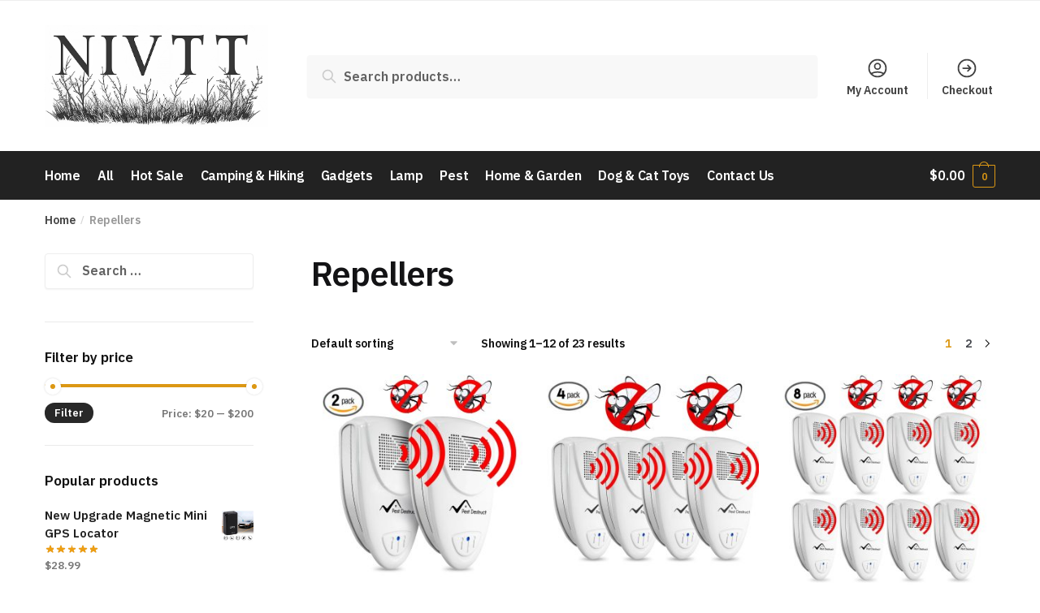

--- FILE ---
content_type: text/html; charset=UTF-8
request_url: https://www.nivttdogcattoy.com/product-category/repellers/
body_size: 22618
content:
<!doctype html>
<html lang="en-US">
<head>
<meta charset="UTF-8">
<meta name="viewport" content="height=device-height, width=device-width, initial-scale=1">
<link rel="profile" href="https://gmpg.org/xfn/11">
<link rel="pingback" href="https://www.nivttdogcattoy.com/xmlrpc.php">

<title>Repellers &#8211; NIVTTDOGCATTOY</title>
<meta name='robots' content='max-image-preview:large' />
	<style>img:is([sizes="auto" i], [sizes^="auto," i]) { contain-intrinsic-size: 3000px 1500px }</style>
	<link rel='dns-prefetch' href='//assets.pinterest.com' />
<link rel="alternate" type="application/rss+xml" title="NIVTTDOGCATTOY &raquo; Feed" href="https://www.nivttdogcattoy.com/feed/" />
<link rel="alternate" type="application/rss+xml" title="NIVTTDOGCATTOY &raquo; Comments Feed" href="https://www.nivttdogcattoy.com/comments/feed/" />
<link rel="alternate" type="application/rss+xml" title="NIVTTDOGCATTOY &raquo; Repellers Category Feed" href="https://www.nivttdogcattoy.com/product-category/repellers/feed/" />
<script type="text/javascript">
/* <![CDATA[ */
window._wpemojiSettings = {"baseUrl":"https:\/\/s.w.org\/images\/core\/emoji\/15.1.0\/72x72\/","ext":".png","svgUrl":"https:\/\/s.w.org\/images\/core\/emoji\/15.1.0\/svg\/","svgExt":".svg","source":{"concatemoji":"https:\/\/www.nivttdogcattoy.com\/wp-includes\/js\/wp-emoji-release.min.js?ver=6.8.1"}};
/*! This file is auto-generated */
!function(i,n){var o,s,e;function c(e){try{var t={supportTests:e,timestamp:(new Date).valueOf()};sessionStorage.setItem(o,JSON.stringify(t))}catch(e){}}function p(e,t,n){e.clearRect(0,0,e.canvas.width,e.canvas.height),e.fillText(t,0,0);var t=new Uint32Array(e.getImageData(0,0,e.canvas.width,e.canvas.height).data),r=(e.clearRect(0,0,e.canvas.width,e.canvas.height),e.fillText(n,0,0),new Uint32Array(e.getImageData(0,0,e.canvas.width,e.canvas.height).data));return t.every(function(e,t){return e===r[t]})}function u(e,t,n){switch(t){case"flag":return n(e,"\ud83c\udff3\ufe0f\u200d\u26a7\ufe0f","\ud83c\udff3\ufe0f\u200b\u26a7\ufe0f")?!1:!n(e,"\ud83c\uddfa\ud83c\uddf3","\ud83c\uddfa\u200b\ud83c\uddf3")&&!n(e,"\ud83c\udff4\udb40\udc67\udb40\udc62\udb40\udc65\udb40\udc6e\udb40\udc67\udb40\udc7f","\ud83c\udff4\u200b\udb40\udc67\u200b\udb40\udc62\u200b\udb40\udc65\u200b\udb40\udc6e\u200b\udb40\udc67\u200b\udb40\udc7f");case"emoji":return!n(e,"\ud83d\udc26\u200d\ud83d\udd25","\ud83d\udc26\u200b\ud83d\udd25")}return!1}function f(e,t,n){var r="undefined"!=typeof WorkerGlobalScope&&self instanceof WorkerGlobalScope?new OffscreenCanvas(300,150):i.createElement("canvas"),a=r.getContext("2d",{willReadFrequently:!0}),o=(a.textBaseline="top",a.font="600 32px Arial",{});return e.forEach(function(e){o[e]=t(a,e,n)}),o}function t(e){var t=i.createElement("script");t.src=e,t.defer=!0,i.head.appendChild(t)}"undefined"!=typeof Promise&&(o="wpEmojiSettingsSupports",s=["flag","emoji"],n.supports={everything:!0,everythingExceptFlag:!0},e=new Promise(function(e){i.addEventListener("DOMContentLoaded",e,{once:!0})}),new Promise(function(t){var n=function(){try{var e=JSON.parse(sessionStorage.getItem(o));if("object"==typeof e&&"number"==typeof e.timestamp&&(new Date).valueOf()<e.timestamp+604800&&"object"==typeof e.supportTests)return e.supportTests}catch(e){}return null}();if(!n){if("undefined"!=typeof Worker&&"undefined"!=typeof OffscreenCanvas&&"undefined"!=typeof URL&&URL.createObjectURL&&"undefined"!=typeof Blob)try{var e="postMessage("+f.toString()+"("+[JSON.stringify(s),u.toString(),p.toString()].join(",")+"));",r=new Blob([e],{type:"text/javascript"}),a=new Worker(URL.createObjectURL(r),{name:"wpTestEmojiSupports"});return void(a.onmessage=function(e){c(n=e.data),a.terminate(),t(n)})}catch(e){}c(n=f(s,u,p))}t(n)}).then(function(e){for(var t in e)n.supports[t]=e[t],n.supports.everything=n.supports.everything&&n.supports[t],"flag"!==t&&(n.supports.everythingExceptFlag=n.supports.everythingExceptFlag&&n.supports[t]);n.supports.everythingExceptFlag=n.supports.everythingExceptFlag&&!n.supports.flag,n.DOMReady=!1,n.readyCallback=function(){n.DOMReady=!0}}).then(function(){return e}).then(function(){var e;n.supports.everything||(n.readyCallback(),(e=n.source||{}).concatemoji?t(e.concatemoji):e.wpemoji&&e.twemoji&&(t(e.twemoji),t(e.wpemoji)))}))}((window,document),window._wpemojiSettings);
/* ]]> */
</script>
<style id='wp-emoji-styles-inline-css' type='text/css'>

	img.wp-smiley, img.emoji {
		display: inline !important;
		border: none !important;
		box-shadow: none !important;
		height: 1em !important;
		width: 1em !important;
		margin: 0 0.07em !important;
		vertical-align: -0.1em !important;
		background: none !important;
		padding: 0 !important;
	}
</style>
<link rel='stylesheet' id='wp-block-library-css' href='https://www.nivttdogcattoy.com/wp-includes/css/dist/block-library/style.min.css?ver=6.8.1' type='text/css' media='all' />
<style id='classic-theme-styles-inline-css' type='text/css'>
/*! This file is auto-generated */
.wp-block-button__link{color:#fff;background-color:#32373c;border-radius:9999px;box-shadow:none;text-decoration:none;padding:calc(.667em + 2px) calc(1.333em + 2px);font-size:1.125em}.wp-block-file__button{background:#32373c;color:#fff;text-decoration:none}
</style>
<style id='global-styles-inline-css' type='text/css'>
:root{--wp--preset--aspect-ratio--square: 1;--wp--preset--aspect-ratio--4-3: 4/3;--wp--preset--aspect-ratio--3-4: 3/4;--wp--preset--aspect-ratio--3-2: 3/2;--wp--preset--aspect-ratio--2-3: 2/3;--wp--preset--aspect-ratio--16-9: 16/9;--wp--preset--aspect-ratio--9-16: 9/16;--wp--preset--color--black: #000000;--wp--preset--color--cyan-bluish-gray: #abb8c3;--wp--preset--color--white: #ffffff;--wp--preset--color--pale-pink: #f78da7;--wp--preset--color--vivid-red: #cf2e2e;--wp--preset--color--luminous-vivid-orange: #ff6900;--wp--preset--color--luminous-vivid-amber: #fcb900;--wp--preset--color--light-green-cyan: #7bdcb5;--wp--preset--color--vivid-green-cyan: #00d084;--wp--preset--color--pale-cyan-blue: #8ed1fc;--wp--preset--color--vivid-cyan-blue: #0693e3;--wp--preset--color--vivid-purple: #9b51e0;--wp--preset--gradient--vivid-cyan-blue-to-vivid-purple: linear-gradient(135deg,rgba(6,147,227,1) 0%,rgb(155,81,224) 100%);--wp--preset--gradient--light-green-cyan-to-vivid-green-cyan: linear-gradient(135deg,rgb(122,220,180) 0%,rgb(0,208,130) 100%);--wp--preset--gradient--luminous-vivid-amber-to-luminous-vivid-orange: linear-gradient(135deg,rgba(252,185,0,1) 0%,rgba(255,105,0,1) 100%);--wp--preset--gradient--luminous-vivid-orange-to-vivid-red: linear-gradient(135deg,rgba(255,105,0,1) 0%,rgb(207,46,46) 100%);--wp--preset--gradient--very-light-gray-to-cyan-bluish-gray: linear-gradient(135deg,rgb(238,238,238) 0%,rgb(169,184,195) 100%);--wp--preset--gradient--cool-to-warm-spectrum: linear-gradient(135deg,rgb(74,234,220) 0%,rgb(151,120,209) 20%,rgb(207,42,186) 40%,rgb(238,44,130) 60%,rgb(251,105,98) 80%,rgb(254,248,76) 100%);--wp--preset--gradient--blush-light-purple: linear-gradient(135deg,rgb(255,206,236) 0%,rgb(152,150,240) 100%);--wp--preset--gradient--blush-bordeaux: linear-gradient(135deg,rgb(254,205,165) 0%,rgb(254,45,45) 50%,rgb(107,0,62) 100%);--wp--preset--gradient--luminous-dusk: linear-gradient(135deg,rgb(255,203,112) 0%,rgb(199,81,192) 50%,rgb(65,88,208) 100%);--wp--preset--gradient--pale-ocean: linear-gradient(135deg,rgb(255,245,203) 0%,rgb(182,227,212) 50%,rgb(51,167,181) 100%);--wp--preset--gradient--electric-grass: linear-gradient(135deg,rgb(202,248,128) 0%,rgb(113,206,126) 100%);--wp--preset--gradient--midnight: linear-gradient(135deg,rgb(2,3,129) 0%,rgb(40,116,252) 100%);--wp--preset--font-size--small: 13px;--wp--preset--font-size--medium: 20px;--wp--preset--font-size--large: 36px;--wp--preset--font-size--x-large: 42px;--wp--preset--font-family--inter: "Inter", sans-serif;--wp--preset--font-family--cardo: Cardo;--wp--preset--spacing--20: 0.44rem;--wp--preset--spacing--30: 0.67rem;--wp--preset--spacing--40: 1rem;--wp--preset--spacing--50: 1.5rem;--wp--preset--spacing--60: 2.25rem;--wp--preset--spacing--70: 3.38rem;--wp--preset--spacing--80: 5.06rem;--wp--preset--shadow--natural: 6px 6px 9px rgba(0, 0, 0, 0.2);--wp--preset--shadow--deep: 12px 12px 50px rgba(0, 0, 0, 0.4);--wp--preset--shadow--sharp: 6px 6px 0px rgba(0, 0, 0, 0.2);--wp--preset--shadow--outlined: 6px 6px 0px -3px rgba(255, 255, 255, 1), 6px 6px rgba(0, 0, 0, 1);--wp--preset--shadow--crisp: 6px 6px 0px rgba(0, 0, 0, 1);}:where(.is-layout-flex){gap: 0.5em;}:where(.is-layout-grid){gap: 0.5em;}body .is-layout-flex{display: flex;}.is-layout-flex{flex-wrap: wrap;align-items: center;}.is-layout-flex > :is(*, div){margin: 0;}body .is-layout-grid{display: grid;}.is-layout-grid > :is(*, div){margin: 0;}:where(.wp-block-columns.is-layout-flex){gap: 2em;}:where(.wp-block-columns.is-layout-grid){gap: 2em;}:where(.wp-block-post-template.is-layout-flex){gap: 1.25em;}:where(.wp-block-post-template.is-layout-grid){gap: 1.25em;}.has-black-color{color: var(--wp--preset--color--black) !important;}.has-cyan-bluish-gray-color{color: var(--wp--preset--color--cyan-bluish-gray) !important;}.has-white-color{color: var(--wp--preset--color--white) !important;}.has-pale-pink-color{color: var(--wp--preset--color--pale-pink) !important;}.has-vivid-red-color{color: var(--wp--preset--color--vivid-red) !important;}.has-luminous-vivid-orange-color{color: var(--wp--preset--color--luminous-vivid-orange) !important;}.has-luminous-vivid-amber-color{color: var(--wp--preset--color--luminous-vivid-amber) !important;}.has-light-green-cyan-color{color: var(--wp--preset--color--light-green-cyan) !important;}.has-vivid-green-cyan-color{color: var(--wp--preset--color--vivid-green-cyan) !important;}.has-pale-cyan-blue-color{color: var(--wp--preset--color--pale-cyan-blue) !important;}.has-vivid-cyan-blue-color{color: var(--wp--preset--color--vivid-cyan-blue) !important;}.has-vivid-purple-color{color: var(--wp--preset--color--vivid-purple) !important;}.has-black-background-color{background-color: var(--wp--preset--color--black) !important;}.has-cyan-bluish-gray-background-color{background-color: var(--wp--preset--color--cyan-bluish-gray) !important;}.has-white-background-color{background-color: var(--wp--preset--color--white) !important;}.has-pale-pink-background-color{background-color: var(--wp--preset--color--pale-pink) !important;}.has-vivid-red-background-color{background-color: var(--wp--preset--color--vivid-red) !important;}.has-luminous-vivid-orange-background-color{background-color: var(--wp--preset--color--luminous-vivid-orange) !important;}.has-luminous-vivid-amber-background-color{background-color: var(--wp--preset--color--luminous-vivid-amber) !important;}.has-light-green-cyan-background-color{background-color: var(--wp--preset--color--light-green-cyan) !important;}.has-vivid-green-cyan-background-color{background-color: var(--wp--preset--color--vivid-green-cyan) !important;}.has-pale-cyan-blue-background-color{background-color: var(--wp--preset--color--pale-cyan-blue) !important;}.has-vivid-cyan-blue-background-color{background-color: var(--wp--preset--color--vivid-cyan-blue) !important;}.has-vivid-purple-background-color{background-color: var(--wp--preset--color--vivid-purple) !important;}.has-black-border-color{border-color: var(--wp--preset--color--black) !important;}.has-cyan-bluish-gray-border-color{border-color: var(--wp--preset--color--cyan-bluish-gray) !important;}.has-white-border-color{border-color: var(--wp--preset--color--white) !important;}.has-pale-pink-border-color{border-color: var(--wp--preset--color--pale-pink) !important;}.has-vivid-red-border-color{border-color: var(--wp--preset--color--vivid-red) !important;}.has-luminous-vivid-orange-border-color{border-color: var(--wp--preset--color--luminous-vivid-orange) !important;}.has-luminous-vivid-amber-border-color{border-color: var(--wp--preset--color--luminous-vivid-amber) !important;}.has-light-green-cyan-border-color{border-color: var(--wp--preset--color--light-green-cyan) !important;}.has-vivid-green-cyan-border-color{border-color: var(--wp--preset--color--vivid-green-cyan) !important;}.has-pale-cyan-blue-border-color{border-color: var(--wp--preset--color--pale-cyan-blue) !important;}.has-vivid-cyan-blue-border-color{border-color: var(--wp--preset--color--vivid-cyan-blue) !important;}.has-vivid-purple-border-color{border-color: var(--wp--preset--color--vivid-purple) !important;}.has-vivid-cyan-blue-to-vivid-purple-gradient-background{background: var(--wp--preset--gradient--vivid-cyan-blue-to-vivid-purple) !important;}.has-light-green-cyan-to-vivid-green-cyan-gradient-background{background: var(--wp--preset--gradient--light-green-cyan-to-vivid-green-cyan) !important;}.has-luminous-vivid-amber-to-luminous-vivid-orange-gradient-background{background: var(--wp--preset--gradient--luminous-vivid-amber-to-luminous-vivid-orange) !important;}.has-luminous-vivid-orange-to-vivid-red-gradient-background{background: var(--wp--preset--gradient--luminous-vivid-orange-to-vivid-red) !important;}.has-very-light-gray-to-cyan-bluish-gray-gradient-background{background: var(--wp--preset--gradient--very-light-gray-to-cyan-bluish-gray) !important;}.has-cool-to-warm-spectrum-gradient-background{background: var(--wp--preset--gradient--cool-to-warm-spectrum) !important;}.has-blush-light-purple-gradient-background{background: var(--wp--preset--gradient--blush-light-purple) !important;}.has-blush-bordeaux-gradient-background{background: var(--wp--preset--gradient--blush-bordeaux) !important;}.has-luminous-dusk-gradient-background{background: var(--wp--preset--gradient--luminous-dusk) !important;}.has-pale-ocean-gradient-background{background: var(--wp--preset--gradient--pale-ocean) !important;}.has-electric-grass-gradient-background{background: var(--wp--preset--gradient--electric-grass) !important;}.has-midnight-gradient-background{background: var(--wp--preset--gradient--midnight) !important;}.has-small-font-size{font-size: var(--wp--preset--font-size--small) !important;}.has-medium-font-size{font-size: var(--wp--preset--font-size--medium) !important;}.has-large-font-size{font-size: var(--wp--preset--font-size--large) !important;}.has-x-large-font-size{font-size: var(--wp--preset--font-size--x-large) !important;}
:where(.wp-block-post-template.is-layout-flex){gap: 1.25em;}:where(.wp-block-post-template.is-layout-grid){gap: 1.25em;}
:where(.wp-block-columns.is-layout-flex){gap: 2em;}:where(.wp-block-columns.is-layout-grid){gap: 2em;}
:root :where(.wp-block-pullquote){font-size: 1.5em;line-height: 1.6;}
</style>
<link rel='stylesheet' id='w2s-migrate-woo-to-shopify-css' href='https://www.nivttdogcattoy.com/wp-content/plugins/w2s-migrate-woo-to-shopify/public/css/vi-w2s-public.css?ver=1.0.11' type='text/css' media='all' />
<style id='woocommerce-inline-inline-css' type='text/css'>
.woocommerce form .form-row .required { visibility: visible; }
</style>
<link rel='stylesheet' id='hfe-style-css' href='https://www.nivttdogcattoy.com/wp-content/plugins/header-footer-elementor/assets/css/header-footer-elementor.css?ver=1.6.16' type='text/css' media='all' />
<link rel='stylesheet' id='elementor-icons-css' href='https://www.nivttdogcattoy.com/wp-content/plugins/elementor/assets/lib/eicons/css/elementor-icons.min.css?ver=5.25.0' type='text/css' media='all' />
<link rel='stylesheet' id='elementor-frontend-css' href='https://www.nivttdogcattoy.com/wp-content/plugins/elementor/assets/css/frontend-lite.min.css?ver=3.18.3' type='text/css' media='all' />
<link rel='stylesheet' id='swiper-css' href='https://www.nivttdogcattoy.com/wp-content/plugins/elementor/assets/lib/swiper/css/swiper.min.css?ver=5.3.6' type='text/css' media='all' />
<link rel='stylesheet' id='elementor-post-12-css' href='https://www.nivttdogcattoy.com/wp-content/uploads/elementor/css/post-12.css?ver=1703138476' type='text/css' media='all' />
<link rel='stylesheet' id='elementor-global-css' href='https://www.nivttdogcattoy.com/wp-content/uploads/elementor/css/global.css?ver=1703138476' type='text/css' media='all' />
<link rel='stylesheet' id='pinterest-for-woocommerce-pins-css' href='//www.nivttdogcattoy.com/wp-content/plugins/pinterest-for-woocommerce/assets/css/frontend/pinterest-for-woocommerce-pins.min.css?ver=1.3.10' type='text/css' media='all' />
<link rel='stylesheet' id='brands-styles-css' href='https://www.nivttdogcattoy.com/wp-content/plugins/woocommerce/assets/css/brands.css?ver=9.7.1' type='text/css' media='all' />
<link rel='stylesheet' id='shoptimizer-main-min-css' href='https://www.nivttdogcattoy.com/wp-content/themes/shoptimizer/assets/css/main/main.min.css?ver=2.4.5' type='text/css' media='all' />
<link rel='stylesheet' id='shoptimizer-blog-min-css' href='https://www.nivttdogcattoy.com/wp-content/themes/shoptimizer/assets/css/main/blog.min.css?ver=2.4.5' type='text/css' media='all' />
<link rel='stylesheet' id='shoptimizer-style-css' href='https://www.nivttdogcattoy.com/wp-content/themes/shoptimizer/style.css?ver=6.8.1' type='text/css' media='all' />
<link rel='stylesheet' id='shoptimizer-woocommerce-min-css' href='https://www.nivttdogcattoy.com/wp-content/themes/shoptimizer/assets/css/main/woocommerce.min.css?ver=2.4.5' type='text/css' media='all' />
<link rel='stylesheet' id='google-fonts-1-css' href='https://fonts.googleapis.com/css?family=Roboto%3A100%2C100italic%2C200%2C200italic%2C300%2C300italic%2C400%2C400italic%2C500%2C500italic%2C600%2C600italic%2C700%2C700italic%2C800%2C800italic%2C900%2C900italic%7CRoboto+Slab%3A100%2C100italic%2C200%2C200italic%2C300%2C300italic%2C400%2C400italic%2C500%2C500italic%2C600%2C600italic%2C700%2C700italic%2C800%2C800italic%2C900%2C900italic&#038;display=auto&#038;ver=6.8.1' type='text/css' media='all' />
<link rel="preconnect" href="https://fonts.gstatic.com/" crossorigin><script type="text/javascript" src="https://www.nivttdogcattoy.com/wp-includes/js/jquery/jquery.min.js?ver=3.7.1" id="jquery-core-js"></script>
<script type="text/javascript" src="https://www.nivttdogcattoy.com/wp-includes/js/jquery/jquery-migrate.min.js?ver=3.4.1" id="jquery-migrate-js"></script>
<script type="text/javascript" src="https://www.nivttdogcattoy.com/wp-content/plugins/w2s-migrate-woo-to-shopify/public/js/vi-w2s-public.js?ver=1.0.11" id="w2s-migrate-woo-to-shopify-js"></script>
<script type="text/javascript" src="https://www.nivttdogcattoy.com/wp-content/plugins/woocommerce/assets/js/jquery-blockui/jquery.blockUI.min.js?ver=2.7.0-wc.9.7.1" id="jquery-blockui-js" data-wp-strategy="defer"></script>
<script type="text/javascript" src="https://www.nivttdogcattoy.com/wp-content/plugins/woocommerce/assets/js/js-cookie/js.cookie.min.js?ver=2.1.4-wc.9.7.1" id="js-cookie-js" defer="defer" data-wp-strategy="defer"></script>
<script type="text/javascript" id="woocommerce-js-extra">
/* <![CDATA[ */
var woocommerce_params = {"ajax_url":"\/wp-admin\/admin-ajax.php","wc_ajax_url":"\/?wc-ajax=%%endpoint%%","i18n_password_show":"Show password","i18n_password_hide":"Hide password"};
/* ]]> */
</script>
<script type="text/javascript" src="https://www.nivttdogcattoy.com/wp-content/plugins/woocommerce/assets/js/frontend/woocommerce.min.js?ver=9.7.1" id="woocommerce-js" defer="defer" data-wp-strategy="defer"></script>
<script type="text/javascript" src="https://www.nivttdogcattoy.com/wp-includes/js/dist/hooks.min.js?ver=4d63a3d491d11ffd8ac6" id="wp-hooks-js"></script>
<script type="text/javascript" id="wpm-js-extra">
/* <![CDATA[ */
var wpm = {"ajax_url":"https:\/\/www.nivttdogcattoy.com\/wp-admin\/admin-ajax.php","root":"https:\/\/www.nivttdogcattoy.com\/wp-json\/","nonce_wp_rest":"111a4df712","nonce_ajax":"7fad1ffd8e"};
/* ]]> */
</script>
<script type="text/javascript" src="https://www.nivttdogcattoy.com/wp-content/plugins/woocommerce-google-adwords-conversion-tracking-tag/js/public/wpm-public.p1.min.js?ver=1.32.5" id="wpm-js"></script>
<script type="text/javascript" src="https://www.nivttdogcattoy.com/wp-content/plugins/enhanced-e-commerce-for-woocommerce-store/public/js/con-gtm-google-analytics.js?ver=6.0.1" id="enhanced-ecommerce-google-analytics-js"></script>
<link rel="https://api.w.org/" href="https://www.nivttdogcattoy.com/wp-json/" /><link rel="alternate" title="JSON" type="application/json" href="https://www.nivttdogcattoy.com/wp-json/wp/v2/product_cat/1156" /><link rel="EditURI" type="application/rsd+xml" title="RSD" href="https://www.nivttdogcattoy.com/xmlrpc.php?rsd" />
<meta name="generator" content="WordPress 6.8.1" />
<meta name="generator" content="WooCommerce 9.7.1" />
        <script>
		(function(w,d,t,r,u){var f,n,i;w[u]=w[u]||[],f=function(){
			var o={ti:"149010599",
				enableAutoSpaTracking: false,
				tm:"wpp_1.0.5"};
			o.q=w[u],w[u]=new UET(o),w[u].push("pageLoad")},
			n=d.createElement(t),n.src=r,n.async=1,n.onload=n.onreadystatechange=function()
			{var s=this.readyState;s&&s!=="loaded"&&s!=="complete"||(f(),n.onload=n.onreadystatechange=null)},i=d.getElementsByTagName(t)[0],i.parentNode.insertBefore(n,i)})(window,document,"script","//bat.bing.com/bat.js","uetq");
		</script>
	<script type="text/javascript">
		var commercekit_ajs = {"ajax_url":"https:\/\/www.nivttdogcattoy.com\/wp-admin\/admin-ajax.php"}	</script>
	<script type="text/javascript">
		var commercekit_pdp = {"pdp_thumbnails":4,"pdp_lightbox":1}	</script>
					<meta name="omnisend-site-verification" content="62beaf1b4da2b939ae514c14"/>
				
<!-- This website runs the Product Feed PRO for WooCommerce by AdTribes.io plugin - version 12.7.8 -->
<meta name="p:domain_verify" content="31ea399d9db0b4329099e83c7162a66f"/>
	<noscript><style>.woocommerce-product-gallery{ opacity: 1 !important; }</style></noscript>
	<meta name="generator" content="Elementor 3.18.3; features: e_dom_optimization, e_optimized_assets_loading, e_optimized_css_loading, additional_custom_breakpoints, block_editor_assets_optimize, e_image_loading_optimization; settings: css_print_method-external, google_font-enabled, font_display-auto">

<!-- START Pixel Manager for WooCommerce -->

		<script>

			window.wpmDataLayer = window.wpmDataLayer || {}
			window.wpmDataLayer = Object.assign(window.wpmDataLayer, {"cart":{},"cart_item_keys":{},"orderDeduplication":true,"position":1,"viewItemListTrigger":{"testMode":false,"backgroundColor":"green","opacity":0.5,"repeat":true,"timeout":1000,"threshold":0.8},"version":{"number":"1.32.5","pro":false,"eligibleForUpdates":false,"distro":"fms"},"pixels":{"google":{"linker":{"settings":null},"user_id":false,"ads":{"conversionIds":{"AW-10860491810":"i2F8CL2FuKUDEKLo17oo"},"dynamic_remarketing":{"status":true,"id_type":"post_id","send_events_with_parent_ids":true},"google_business_vertical":"retail","phone_conversion_label":"","phone_conversion_number":""},"analytics":{"ga4":{"measurement_id":"","parameters":{},"mp_active":false,"debug_mode":false,"page_load_time_tracking":false},"id_type":"post_id","eec":false}},"facebook":{"pixel_id":"2456903524484106","dynamic_remarketing":{"id_type":"post_id"},"capi":false,"advanced_matching":false,"exclusion_patterns":[],"fbevents_js_url":"https://connect.facebook.net/en_US/fbevents.js"}},"shop":{"list_name":"Product Category | Repellers","list_id":"product_category.repellers","page_type":"product_category","currency":"USD","cookie_consent_mgmt":{"explicit_consent":false},"selectors":{"addToCart":[],"beginCheckout":[]}},"general":{"variationsOutput":true,"userLoggedIn":false,"scrollTrackingThresholds":[],"pageId":100217,"excludeDomains":[],"server2server":{"active":false,"ipExcludeList":[]}}})

		</script>

		
<!-- END Pixel Manager for WooCommerce -->
   <script data-cfasync="false" data-no-optimize="1" data-pagespeed-no-defer>
      var tvc_lc = 'USD';
    </script>
       <script data-cfasync="false" data-no-optimize="1" data-pagespeed-no-defer>
      var tvc_lc = 'USD';
    </script>
    <script data-cfasync="false" data-pagespeed-no-defer type="text/javascript">
      window.dataLayer = window.dataLayer || [];
      dataLayer.push({"event":"begin_datalayer","cov_ga4_measurment_id":"G-2CDJVBKXYJ","cov_remarketing":"1","cov_dynamic_remarketing":"1"});
    </script>      <!-- Google Tag Manager -->
      <script>(function(w,d,s,l,i){w[l]=w[l]||[];w[l].push({'gtm.start':
      new Date().getTime(),event:'gtm.js'});var f=d.getElementsByTagName(s)[0],
      j=d.createElement(s),dl=l!='dataLayer'?'&l='+l:'';j.async=true;j.src=
      'https://www.googletagmanager.com/gtm.js?id='+i+dl;f.parentNode.insertBefore(j,f);
      })(window,document,'script','dataLayer','GTM-K7X94DG');</script>
      <!-- End Google Tag Manager -->
      <!-- Google Tag Manager (noscript) -->
      <noscript><iframe src="https://www.googletagmanager.com/ns.html?id=GTM-K7X94DG"
      height="0" width="0" style="display:none;visibility:hidden"></iframe></noscript>
      <!-- End Google Tag Manager (noscript) -->
          <script>(window.gaDevIds=window.gaDevIds||[]).push('5CDcaG');</script>
      <!-- Pinterest Pixel Base Code -->
<script type="text/javascript">
  !function(e){if(!window.pintrk){window.pintrk=function(){window.pintrk.queue.push(Array.prototype.slice.call(arguments))};var n=window.pintrk;n.queue=[],n.version="3.0";var t=document.createElement("script");t.async=!0,t.src=e;var r=document.getElementsByTagName("script")[0];r.parentNode.insertBefore(t,r)}}("https://s.pinimg.com/ct/core.js");

  pintrk('load', '2613349145944', { np: "woocommerce" } );
  pintrk('page');
</script>
<!-- End Pinterest Pixel Base Code -->
<script>pintrk( 'track', 'pagevisit' );</script><script>pintrk( 'track', 'ViewCategory' , {"product_category":1156,"category_name":"Repellers"});</script><style class='wp-fonts-local' type='text/css'>
@font-face{font-family:Inter;font-style:normal;font-weight:300 900;font-display:fallback;src:url('https://www.nivttdogcattoy.com/wp-content/plugins/woocommerce/assets/fonts/Inter-VariableFont_slnt,wght.woff2') format('woff2');font-stretch:normal;}
@font-face{font-family:Cardo;font-style:normal;font-weight:400;font-display:fallback;src:url('https://www.nivttdogcattoy.com/wp-content/plugins/woocommerce/assets/fonts/cardo_normal_400.woff2') format('woff2');}
</style>
<link rel="icon" href="https://www.nivttdogcattoy.com/wp-content/uploads/2024/04/cropped-logo-5-32x32.webp" sizes="32x32" />
<link rel="icon" href="https://www.nivttdogcattoy.com/wp-content/uploads/2024/04/cropped-logo-5-192x192.webp" sizes="192x192" />
<link rel="apple-touch-icon" href="https://www.nivttdogcattoy.com/wp-content/uploads/2024/04/cropped-logo-5-180x180.webp" />
<meta name="msapplication-TileImage" content="https://www.nivttdogcattoy.com/wp-content/uploads/2024/04/cropped-logo-5-270x270.webp" />
		<style type="text/css" id="wp-custom-css">
			.topbar-wrapper{
	background-color:black!important;
}
.topbar-wrapper h6{
	color:white!important;
	margin:0;
}

footer code {
	padding:0;
}

.wc-ppcp-product-payments__container.bottom {
    display: flex;
    flex-direction: column;
}
.wc-ppcp-product-button-container{
	margin-top:10px;
}

#order_review{
	display:flex;
	flex-direction: column;
}
.woocommerce-checkout-payment{
	order:999!important;
}

.wc_payment_methods{
	display:none;
}		</style>
		<style id="kirki-inline-styles">.site-header .custom-logo-link img{height:125px;}.is_stuck .logo-mark{width:60px;}.is_stuck .primary-navigation.with-logo .menu-primary-menu-container{margin-left:60px;}.price ins, .summary .yith-wcwl-add-to-wishlist a:before, .commercekit-wishlist a i:before, .commercekit-wishlist-table .price, .commercekit-wishlist-table .price ins, .commercekit-ajs-product-price, .commercekit-ajs-product-price ins, .widget-area .widget.widget_categories a:hover, #secondary .widget ul li a:hover, #secondary.widget-area .widget li.chosen a, .widget-area .widget a:hover, #secondary .widget_recent_comments ul li a:hover, .woocommerce-pagination .page-numbers li .page-numbers.current, div.product p.price, body:not(.mobile-toggled) .main-navigation ul.menu li.full-width.menu-item-has-children ul li.highlight > a, body:not(.mobile-toggled) .main-navigation ul.menu li.full-width.menu-item-has-children ul li.highlight > a:hover, #secondary .widget ins span.amount, #secondary .widget ins span.amount span, .search-results article h2 a:hover{color:#dc9814;}.spinner > div, .widget_price_filter .ui-slider .ui-slider-range, .widget_price_filter .ui-slider .ui-slider-handle, #page .woocommerce-tabs ul.tabs li span, #secondary.widget-area .widget .tagcloud a:hover, .widget-area .widget.widget_product_tag_cloud a:hover, footer .mc4wp-form input[type="submit"], #payment .payment_methods li.woocommerce-PaymentMethod > input[type=radio]:first-child:checked + label:before, #payment .payment_methods li.wc_payment_method > input[type=radio]:first-child:checked + label:before, #shipping_method > li > input[type=radio]:first-child:checked + label:before, ul#shipping_method li:only-child label:before, .image-border .elementor-image:after, ul.products li.product .yith-wcwl-wishlistexistsbrowse a:before, ul.products li.product .yith-wcwl-wishlistaddedbrowse a:before, ul.products li.product .yith-wcwl-add-button a:before, .summary .yith-wcwl-add-to-wishlist a:before, .commercekit-wishlist a i.cg-wishlist-t:before, .commercekit-wishlist a i.cg-wishlist:before, .summary .commercekit-wishlist a i.cg-wishlist-t:before, #page .woocommerce-tabs ul.tabs li a span, .main-navigation ul li a span strong, .widget_layered_nav ul.woocommerce-widget-layered-nav-list li.chosen:before{background-color:#dc9814;}a{color:#3077d0;}a:hover{color:#111;}body{background-color:#fff;}.col-full.topbar-wrapper{background-color:#fff;border-bottom-color:#eee;}.top-bar, .top-bar a{color:#323232;}body:not(.header-4) .site-header, .header-4-container{background-color:#fff;}.fa.menu-item, .ri.menu-item{border-left-color:#eee;}.header-4 .search-trigger span{border-right-color:#eee;}.header-widget-region{background-color:#dc9814;}.header-widget-region, .header-widget-region a{color:#fff;}button, .button, .button:hover, input[type=submit], ul.products li.product .button, ul.products li.product .added_to_cart, .site .widget_shopping_cart a.button.checkout, .woocommerce #respond input#submit.alt, .main-navigation ul.menu ul li a.button, .main-navigation ul.menu ul li a.button:hover, body .main-navigation ul.menu li.menu-item-has-children.full-width > .sub-menu-wrapper li a.button:hover, .main-navigation ul.menu li.menu-item-has-children.full-width > .sub-menu-wrapper li:hover a.added_to_cart, div.wpforms-container-full .wpforms-form button[type=submit], .product .cart .single_add_to_cart_button, .woocommerce-cart p.return-to-shop a, .elementor-row .feature p a, .image-feature figcaption span{color:#fff;}.single-product div.product form.cart .button.added::before{background-color:#fff;}button, .button, input[type=submit], ul.products li.product .button, .woocommerce #respond input#submit.alt, .product .cart .single_add_to_cart_button, .widget_shopping_cart a.button.checkout, .main-navigation ul.menu li.menu-item-has-children.full-width > .sub-menu-wrapper li a.added_to_cart, div.wpforms-container-full .wpforms-form button[type=submit], ul.products li.product .added_to_cart, .woocommerce-cart p.return-to-shop a, .elementor-row .feature a, .image-feature figcaption span{background-color:#000000;}.widget_shopping_cart a.button.checkout{border-color:#000000;}button:hover, .button:hover, [type="submit"]:hover, ul.products li.product .button:hover, #place_order[type="submit"]:hover, body .woocommerce #respond input#submit.alt:hover, .product .cart .single_add_to_cart_button:hover, .main-navigation ul.menu li.menu-item-has-children.full-width > .sub-menu-wrapper li a.added_to_cart:hover, div.wpforms-container-full .wpforms-form button[type=submit]:hover, div.wpforms-container-full .wpforms-form button[type=submit]:focus, ul.products li.product .added_to_cart:hover, .widget_shopping_cart a.button.checkout:hover, .woocommerce-cart p.return-to-shop a:hover{background-color:#262626;}.widget_shopping_cart a.button.checkout:hover{border-color:#262626;}.onsale, .product-label{background-color:#3bb54a;color:#fff;}.content-area .summary .onsale{color:#3bb54a;}.summary .product-label:before, .product-details-wrapper .product-label:before{border-right-color:#3bb54a;}.entry-content .testimonial-entry-title:after, .cart-summary .widget li strong::before, p.stars.selected a.active::before, p.stars:hover a::before, p.stars.selected a:not(.active)::before{color:#ee9e13;}.star-rating > span:before{background-color:#ee9e13;}header.woocommerce-products-header, .shoptimizer-category-banner{background-color:#efeee3;}.term-description p, .term-description a, .term-description a:hover, .shoptimizer-category-banner h1, .shoptimizer-category-banner .taxonomy-description p{color:#222;}.single-product .site-content .col-full{background-color:#f8f8f8;}.call-back-feature a{background-color:#dc9814;color:#fff;}ul.checkout-bar:before, .woocommerce-checkout .checkout-bar li.active:after, ul.checkout-bar li.visited:after{background-color:#3bb54a;}.below-content .widget .ri{color:#999;}.below-content .widget svg{stroke:#999;}footer{background-color:#111;color:#ccc;}footer .widget .widget-title{color:#fff;}footer a:not(.button){color:#999;}footer a:not(.button):hover{color:#fff;}footer li a:after{border-color:#fff;}.menu-primary-menu-container > ul > li > a span:before{border-color:#dc9814;}.secondary-navigation .menu a, .ri.menu-item:before, .fa.menu-item:before{color:#404040;}.secondary-navigation .icon-wrapper svg{stroke:#404040;}.site-header-cart a.cart-contents .count, .site-header-cart a.cart-contents .count:after{border-color:#dc9814;}.site-header-cart a.cart-contents .count, .shoptimizer-cart-icon i{color:#dc9814;}.site-header-cart a.cart-contents:hover .count, .site-header-cart a.cart-contents:hover .count{background-color:#dc9814;}.site-header-cart .cart-contents{color:#fff;}.col-full, .single-product .site-content .shoptimizer-sticky-add-to-cart .col-full, body .woocommerce-message{max-width:1170px;}.product-details-wrapper, .single-product .woocommerce-Tabs-panel, .single-product .archive-header .woocommerce-breadcrumb, .related.products, #sspotReviews, .upsells.products{max-width:calc(1170px + 5.2325em);}.main-navigation ul li.menu-item-has-children.full-width .container{max-width:1170px;}.below-content .col-full, footer .col-full{max-width:calc(1170px + 40px);}#secondary{width:22%;}.content-area{width:72%;}body, button, input, select, option, textarea, h6{font-family:IBM Plex Sans;font-weight:400;}.menu-primary-menu-container > ul > li > a, .site-header-cart .cart-contents{font-family:IBM Plex Sans;font-weight:400;}.main-navigation ul.menu ul li > a, .main-navigation ul.nav-menu ul li > a{font-family:IBM Plex Sans;font-weight:400;}.main-navigation ul.menu li.menu-item-has-children.full-width > .sub-menu-wrapper li.menu-item-has-children > a, .main-navigation ul.menu li.menu-item-has-children.full-width > .sub-menu-wrapper li.heading > a{font-family:IBM Plex Sans;font-size:16px;font-weight:600;color:#111;}.entry-content{font-family:IBM Plex Sans;font-weight:400;}h1{font-family:IBM Plex Sans;}h2{font-family:IBM Plex Sans;font-weight:400;}h3{font-family:IBM Plex Sans;}h4{font-family:IBM Plex Sans;}h5{font-family:IBM Plex Sans;}blockquote p{font-family:IBM Plex Sans;font-weight:400;}.widget .widget-title, .widget .widgettitle{font-family:IBM Plex Sans;font-weight:400;}body.single-post h1{font-family:IBM Plex Sans;font-weight:400;}.term-description, .shoptimizer-category-banner .taxonomy-description{font-family:IBM Plex Sans;font-weight:400;}.content-area ul.products li.product .woocommerce-loop-product__title, .content-area ul.products li.product h2, ul.products li.product .woocommerce-loop-product__title, ul.products li.product .woocommerce-loop-product__title, .main-navigation ul.menu ul li.product .woocommerce-loop-product__title a{font-family:IBM Plex Sans;font-weight:600;}body .woocommerce #respond input#submit.alt, body .woocommerce a.button.alt, body .woocommerce button.button.alt, body .woocommerce input.button.alt, .product .cart .single_add_to_cart_button, .shoptimizer-sticky-add-to-cart__content-button a.button, .widget_shopping_cart a.button.checkout{font-family:IBM Plex Sans;font-weight:600;letter-spacing:-0.3px;text-transform:none;}@media (max-width: 992px){.main-header, .site-branding{height:70px;}.main-header .site-header-cart{top:calc(-14px + 70px / 2);}body.theme-shoptimizer .site-header .custom-logo-link img, body.wp-custom-logo .site-header .custom-logo-link img{height:22px;}.m-search-bh .site-search, .m-search-toggled .site-search, .site-branding button.menu-toggle, .site-branding button.menu-toggle:hover{background-color:#fff;}.menu-toggle .bar, .site-header-cart a.cart-contents:hover .count{background-color:#111;}.menu-toggle .bar-text, .menu-toggle:hover .bar-text, .site-header-cart a.cart-contents .count{color:#111;}.mobile-search-toggle svg, .mobile-myaccount svg{stroke:#111;}.site-header-cart a.cart-contents:hover .count{background-color:#dc9814;}.site-header-cart a.cart-contents:not(:hover) .count{color:#dc9814;}.shoptimizer-cart-icon svg{stroke:#dc9814;}.site-header .site-header-cart a.cart-contents .count, .site-header-cart a.cart-contents .count:after{border-color:#dc9814;}.col-full-nav{background-color:#fff;}.main-navigation ul li a, body .main-navigation ul.menu > li.menu-item-has-children > span.caret::after, .main-navigation .woocommerce-loop-product__title, .main-navigation ul.menu li.product, body .main-navigation ul.menu li.menu-item-has-children.full-width>.sub-menu-wrapper li h6 a, body .main-navigation ul.menu li.menu-item-has-children.full-width>.sub-menu-wrapper li h6 a:hover, .main-navigation ul.products li.product .price, body .main-navigation ul.menu li.menu-item-has-children li.menu-item-has-children span.caret, body.mobile-toggled .main-navigation ul.menu li.menu-item-has-children.full-width > .sub-menu-wrapper li p.product__categories a, body.mobile-toggled ul.products li.product p.product__categories a, body li.menu-item-product p.product__categories, body .main-navigation .price ins, .main-navigation ul.menu li.menu-item-has-children.full-width > .sub-menu-wrapper li.menu-item-has-children > a, .main-navigation ul.menu li.menu-item-has-children.full-width > .sub-menu-wrapper li.heading > a, .mobile-extra, .mobile-extra h4, .mobile-extra a{color:#222;}.main-navigation ul.menu li.menu-item-has-children span.caret::after{background-color:#222;}.main-navigation ul.menu > li.menu-item-has-children.dropdown-open > .sub-menu-wrapper{border-bottom-color:#eee;}}@media (min-width: 993px){.col-full-nav{background-color:#222;}.col-full.main-header{padding-top:30px;padding-bottom:30px;}.menu-primary-menu-container > ul > li > a, .site-header-cart, .logo-mark{line-height:60px;}.site-header-cart, .menu-primary-menu-container > ul > li.menu-button{height:60px;}.menu-primary-menu-container > ul > li > a{color:#fff;}.main-navigation ul.menu > li.menu-item-has-children > a::after{background-color:#fff;}.menu-primary-menu-container > ul.menu:hover > li > a{opacity:0.65;}.main-navigation ul.menu ul.sub-menu{background-color:#fff;}.main-navigation ul.menu ul li a, .main-navigation ul.nav-menu ul li a{color:#323232;}.main-navigation ul.menu ul a:hover{color:#dc9814;}.shoptimizer-cart-icon svg{stroke:#dc9814;}.site-header-cart a.cart-contents:hover .count{color:#fff;}}@media (min-width: 770px){.summary h1{font-family:IBM Plex Sans;font-weight:600;}}/* cyrillic-ext */
@font-face {
  font-family: 'IBM Plex Sans';
  font-style: normal;
  font-weight: 400;
  font-stretch: normal;
  font-display: swap;
  src: url(https://www.nivttdogcattoy.com/wp-content/fonts/ibm-plex-sans/font) format('woff');
  unicode-range: U+0460-052F, U+1C80-1C8A, U+20B4, U+2DE0-2DFF, U+A640-A69F, U+FE2E-FE2F;
}
/* cyrillic */
@font-face {
  font-family: 'IBM Plex Sans';
  font-style: normal;
  font-weight: 400;
  font-stretch: normal;
  font-display: swap;
  src: url(https://www.nivttdogcattoy.com/wp-content/fonts/ibm-plex-sans/font) format('woff');
  unicode-range: U+0301, U+0400-045F, U+0490-0491, U+04B0-04B1, U+2116;
}
/* greek */
@font-face {
  font-family: 'IBM Plex Sans';
  font-style: normal;
  font-weight: 400;
  font-stretch: normal;
  font-display: swap;
  src: url(https://www.nivttdogcattoy.com/wp-content/fonts/ibm-plex-sans/font) format('woff');
  unicode-range: U+0370-0377, U+037A-037F, U+0384-038A, U+038C, U+038E-03A1, U+03A3-03FF;
}
/* vietnamese */
@font-face {
  font-family: 'IBM Plex Sans';
  font-style: normal;
  font-weight: 400;
  font-stretch: normal;
  font-display: swap;
  src: url(https://www.nivttdogcattoy.com/wp-content/fonts/ibm-plex-sans/font) format('woff');
  unicode-range: U+0102-0103, U+0110-0111, U+0128-0129, U+0168-0169, U+01A0-01A1, U+01AF-01B0, U+0300-0301, U+0303-0304, U+0308-0309, U+0323, U+0329, U+1EA0-1EF9, U+20AB;
}
/* latin-ext */
@font-face {
  font-family: 'IBM Plex Sans';
  font-style: normal;
  font-weight: 400;
  font-stretch: normal;
  font-display: swap;
  src: url(https://www.nivttdogcattoy.com/wp-content/fonts/ibm-plex-sans/font) format('woff');
  unicode-range: U+0100-02BA, U+02BD-02C5, U+02C7-02CC, U+02CE-02D7, U+02DD-02FF, U+0304, U+0308, U+0329, U+1D00-1DBF, U+1E00-1E9F, U+1EF2-1EFF, U+2020, U+20A0-20AB, U+20AD-20C0, U+2113, U+2C60-2C7F, U+A720-A7FF;
}
/* latin */
@font-face {
  font-family: 'IBM Plex Sans';
  font-style: normal;
  font-weight: 400;
  font-stretch: normal;
  font-display: swap;
  src: url(https://www.nivttdogcattoy.com/wp-content/fonts/ibm-plex-sans/font) format('woff');
  unicode-range: U+0000-00FF, U+0131, U+0152-0153, U+02BB-02BC, U+02C6, U+02DA, U+02DC, U+0304, U+0308, U+0329, U+2000-206F, U+20AC, U+2122, U+2191, U+2193, U+2212, U+2215, U+FEFF, U+FFFD;
}
/* cyrillic-ext */
@font-face {
  font-family: 'IBM Plex Sans';
  font-style: normal;
  font-weight: 600;
  font-stretch: normal;
  font-display: swap;
  src: url(https://www.nivttdogcattoy.com/wp-content/fonts/ibm-plex-sans/font) format('woff');
  unicode-range: U+0460-052F, U+1C80-1C8A, U+20B4, U+2DE0-2DFF, U+A640-A69F, U+FE2E-FE2F;
}
/* cyrillic */
@font-face {
  font-family: 'IBM Plex Sans';
  font-style: normal;
  font-weight: 600;
  font-stretch: normal;
  font-display: swap;
  src: url(https://www.nivttdogcattoy.com/wp-content/fonts/ibm-plex-sans/font) format('woff');
  unicode-range: U+0301, U+0400-045F, U+0490-0491, U+04B0-04B1, U+2116;
}
/* greek */
@font-face {
  font-family: 'IBM Plex Sans';
  font-style: normal;
  font-weight: 600;
  font-stretch: normal;
  font-display: swap;
  src: url(https://www.nivttdogcattoy.com/wp-content/fonts/ibm-plex-sans/font) format('woff');
  unicode-range: U+0370-0377, U+037A-037F, U+0384-038A, U+038C, U+038E-03A1, U+03A3-03FF;
}
/* vietnamese */
@font-face {
  font-family: 'IBM Plex Sans';
  font-style: normal;
  font-weight: 600;
  font-stretch: normal;
  font-display: swap;
  src: url(https://www.nivttdogcattoy.com/wp-content/fonts/ibm-plex-sans/font) format('woff');
  unicode-range: U+0102-0103, U+0110-0111, U+0128-0129, U+0168-0169, U+01A0-01A1, U+01AF-01B0, U+0300-0301, U+0303-0304, U+0308-0309, U+0323, U+0329, U+1EA0-1EF9, U+20AB;
}
/* latin-ext */
@font-face {
  font-family: 'IBM Plex Sans';
  font-style: normal;
  font-weight: 600;
  font-stretch: normal;
  font-display: swap;
  src: url(https://www.nivttdogcattoy.com/wp-content/fonts/ibm-plex-sans/font) format('woff');
  unicode-range: U+0100-02BA, U+02BD-02C5, U+02C7-02CC, U+02CE-02D7, U+02DD-02FF, U+0304, U+0308, U+0329, U+1D00-1DBF, U+1E00-1E9F, U+1EF2-1EFF, U+2020, U+20A0-20AB, U+20AD-20C0, U+2113, U+2C60-2C7F, U+A720-A7FF;
}
/* latin */
@font-face {
  font-family: 'IBM Plex Sans';
  font-style: normal;
  font-weight: 600;
  font-stretch: normal;
  font-display: swap;
  src: url(https://www.nivttdogcattoy.com/wp-content/fonts/ibm-plex-sans/font) format('woff');
  unicode-range: U+0000-00FF, U+0131, U+0152-0153, U+02BB-02BC, U+02C6, U+02DA, U+02DC, U+0304, U+0308, U+0329, U+2000-206F, U+20AC, U+2122, U+2191, U+2193, U+2212, U+2215, U+FEFF, U+FFFD;
}/* cyrillic-ext */
@font-face {
  font-family: 'IBM Plex Sans';
  font-style: normal;
  font-weight: 400;
  font-stretch: normal;
  font-display: swap;
  src: url(https://www.nivttdogcattoy.com/wp-content/fonts/ibm-plex-sans/font) format('woff');
  unicode-range: U+0460-052F, U+1C80-1C8A, U+20B4, U+2DE0-2DFF, U+A640-A69F, U+FE2E-FE2F;
}
/* cyrillic */
@font-face {
  font-family: 'IBM Plex Sans';
  font-style: normal;
  font-weight: 400;
  font-stretch: normal;
  font-display: swap;
  src: url(https://www.nivttdogcattoy.com/wp-content/fonts/ibm-plex-sans/font) format('woff');
  unicode-range: U+0301, U+0400-045F, U+0490-0491, U+04B0-04B1, U+2116;
}
/* greek */
@font-face {
  font-family: 'IBM Plex Sans';
  font-style: normal;
  font-weight: 400;
  font-stretch: normal;
  font-display: swap;
  src: url(https://www.nivttdogcattoy.com/wp-content/fonts/ibm-plex-sans/font) format('woff');
  unicode-range: U+0370-0377, U+037A-037F, U+0384-038A, U+038C, U+038E-03A1, U+03A3-03FF;
}
/* vietnamese */
@font-face {
  font-family: 'IBM Plex Sans';
  font-style: normal;
  font-weight: 400;
  font-stretch: normal;
  font-display: swap;
  src: url(https://www.nivttdogcattoy.com/wp-content/fonts/ibm-plex-sans/font) format('woff');
  unicode-range: U+0102-0103, U+0110-0111, U+0128-0129, U+0168-0169, U+01A0-01A1, U+01AF-01B0, U+0300-0301, U+0303-0304, U+0308-0309, U+0323, U+0329, U+1EA0-1EF9, U+20AB;
}
/* latin-ext */
@font-face {
  font-family: 'IBM Plex Sans';
  font-style: normal;
  font-weight: 400;
  font-stretch: normal;
  font-display: swap;
  src: url(https://www.nivttdogcattoy.com/wp-content/fonts/ibm-plex-sans/font) format('woff');
  unicode-range: U+0100-02BA, U+02BD-02C5, U+02C7-02CC, U+02CE-02D7, U+02DD-02FF, U+0304, U+0308, U+0329, U+1D00-1DBF, U+1E00-1E9F, U+1EF2-1EFF, U+2020, U+20A0-20AB, U+20AD-20C0, U+2113, U+2C60-2C7F, U+A720-A7FF;
}
/* latin */
@font-face {
  font-family: 'IBM Plex Sans';
  font-style: normal;
  font-weight: 400;
  font-stretch: normal;
  font-display: swap;
  src: url(https://www.nivttdogcattoy.com/wp-content/fonts/ibm-plex-sans/font) format('woff');
  unicode-range: U+0000-00FF, U+0131, U+0152-0153, U+02BB-02BC, U+02C6, U+02DA, U+02DC, U+0304, U+0308, U+0329, U+2000-206F, U+20AC, U+2122, U+2191, U+2193, U+2212, U+2215, U+FEFF, U+FFFD;
}
/* cyrillic-ext */
@font-face {
  font-family: 'IBM Plex Sans';
  font-style: normal;
  font-weight: 600;
  font-stretch: normal;
  font-display: swap;
  src: url(https://www.nivttdogcattoy.com/wp-content/fonts/ibm-plex-sans/font) format('woff');
  unicode-range: U+0460-052F, U+1C80-1C8A, U+20B4, U+2DE0-2DFF, U+A640-A69F, U+FE2E-FE2F;
}
/* cyrillic */
@font-face {
  font-family: 'IBM Plex Sans';
  font-style: normal;
  font-weight: 600;
  font-stretch: normal;
  font-display: swap;
  src: url(https://www.nivttdogcattoy.com/wp-content/fonts/ibm-plex-sans/font) format('woff');
  unicode-range: U+0301, U+0400-045F, U+0490-0491, U+04B0-04B1, U+2116;
}
/* greek */
@font-face {
  font-family: 'IBM Plex Sans';
  font-style: normal;
  font-weight: 600;
  font-stretch: normal;
  font-display: swap;
  src: url(https://www.nivttdogcattoy.com/wp-content/fonts/ibm-plex-sans/font) format('woff');
  unicode-range: U+0370-0377, U+037A-037F, U+0384-038A, U+038C, U+038E-03A1, U+03A3-03FF;
}
/* vietnamese */
@font-face {
  font-family: 'IBM Plex Sans';
  font-style: normal;
  font-weight: 600;
  font-stretch: normal;
  font-display: swap;
  src: url(https://www.nivttdogcattoy.com/wp-content/fonts/ibm-plex-sans/font) format('woff');
  unicode-range: U+0102-0103, U+0110-0111, U+0128-0129, U+0168-0169, U+01A0-01A1, U+01AF-01B0, U+0300-0301, U+0303-0304, U+0308-0309, U+0323, U+0329, U+1EA0-1EF9, U+20AB;
}
/* latin-ext */
@font-face {
  font-family: 'IBM Plex Sans';
  font-style: normal;
  font-weight: 600;
  font-stretch: normal;
  font-display: swap;
  src: url(https://www.nivttdogcattoy.com/wp-content/fonts/ibm-plex-sans/font) format('woff');
  unicode-range: U+0100-02BA, U+02BD-02C5, U+02C7-02CC, U+02CE-02D7, U+02DD-02FF, U+0304, U+0308, U+0329, U+1D00-1DBF, U+1E00-1E9F, U+1EF2-1EFF, U+2020, U+20A0-20AB, U+20AD-20C0, U+2113, U+2C60-2C7F, U+A720-A7FF;
}
/* latin */
@font-face {
  font-family: 'IBM Plex Sans';
  font-style: normal;
  font-weight: 600;
  font-stretch: normal;
  font-display: swap;
  src: url(https://www.nivttdogcattoy.com/wp-content/fonts/ibm-plex-sans/font) format('woff');
  unicode-range: U+0000-00FF, U+0131, U+0152-0153, U+02BB-02BC, U+02C6, U+02DA, U+02DC, U+0304, U+0308, U+0329, U+2000-206F, U+20AC, U+2122, U+2191, U+2193, U+2212, U+2215, U+FEFF, U+FFFD;
}/* cyrillic-ext */
@font-face {
  font-family: 'IBM Plex Sans';
  font-style: normal;
  font-weight: 400;
  font-stretch: normal;
  font-display: swap;
  src: url(https://www.nivttdogcattoy.com/wp-content/fonts/ibm-plex-sans/font) format('woff');
  unicode-range: U+0460-052F, U+1C80-1C8A, U+20B4, U+2DE0-2DFF, U+A640-A69F, U+FE2E-FE2F;
}
/* cyrillic */
@font-face {
  font-family: 'IBM Plex Sans';
  font-style: normal;
  font-weight: 400;
  font-stretch: normal;
  font-display: swap;
  src: url(https://www.nivttdogcattoy.com/wp-content/fonts/ibm-plex-sans/font) format('woff');
  unicode-range: U+0301, U+0400-045F, U+0490-0491, U+04B0-04B1, U+2116;
}
/* greek */
@font-face {
  font-family: 'IBM Plex Sans';
  font-style: normal;
  font-weight: 400;
  font-stretch: normal;
  font-display: swap;
  src: url(https://www.nivttdogcattoy.com/wp-content/fonts/ibm-plex-sans/font) format('woff');
  unicode-range: U+0370-0377, U+037A-037F, U+0384-038A, U+038C, U+038E-03A1, U+03A3-03FF;
}
/* vietnamese */
@font-face {
  font-family: 'IBM Plex Sans';
  font-style: normal;
  font-weight: 400;
  font-stretch: normal;
  font-display: swap;
  src: url(https://www.nivttdogcattoy.com/wp-content/fonts/ibm-plex-sans/font) format('woff');
  unicode-range: U+0102-0103, U+0110-0111, U+0128-0129, U+0168-0169, U+01A0-01A1, U+01AF-01B0, U+0300-0301, U+0303-0304, U+0308-0309, U+0323, U+0329, U+1EA0-1EF9, U+20AB;
}
/* latin-ext */
@font-face {
  font-family: 'IBM Plex Sans';
  font-style: normal;
  font-weight: 400;
  font-stretch: normal;
  font-display: swap;
  src: url(https://www.nivttdogcattoy.com/wp-content/fonts/ibm-plex-sans/font) format('woff');
  unicode-range: U+0100-02BA, U+02BD-02C5, U+02C7-02CC, U+02CE-02D7, U+02DD-02FF, U+0304, U+0308, U+0329, U+1D00-1DBF, U+1E00-1E9F, U+1EF2-1EFF, U+2020, U+20A0-20AB, U+20AD-20C0, U+2113, U+2C60-2C7F, U+A720-A7FF;
}
/* latin */
@font-face {
  font-family: 'IBM Plex Sans';
  font-style: normal;
  font-weight: 400;
  font-stretch: normal;
  font-display: swap;
  src: url(https://www.nivttdogcattoy.com/wp-content/fonts/ibm-plex-sans/font) format('woff');
  unicode-range: U+0000-00FF, U+0131, U+0152-0153, U+02BB-02BC, U+02C6, U+02DA, U+02DC, U+0304, U+0308, U+0329, U+2000-206F, U+20AC, U+2122, U+2191, U+2193, U+2212, U+2215, U+FEFF, U+FFFD;
}
/* cyrillic-ext */
@font-face {
  font-family: 'IBM Plex Sans';
  font-style: normal;
  font-weight: 600;
  font-stretch: normal;
  font-display: swap;
  src: url(https://www.nivttdogcattoy.com/wp-content/fonts/ibm-plex-sans/font) format('woff');
  unicode-range: U+0460-052F, U+1C80-1C8A, U+20B4, U+2DE0-2DFF, U+A640-A69F, U+FE2E-FE2F;
}
/* cyrillic */
@font-face {
  font-family: 'IBM Plex Sans';
  font-style: normal;
  font-weight: 600;
  font-stretch: normal;
  font-display: swap;
  src: url(https://www.nivttdogcattoy.com/wp-content/fonts/ibm-plex-sans/font) format('woff');
  unicode-range: U+0301, U+0400-045F, U+0490-0491, U+04B0-04B1, U+2116;
}
/* greek */
@font-face {
  font-family: 'IBM Plex Sans';
  font-style: normal;
  font-weight: 600;
  font-stretch: normal;
  font-display: swap;
  src: url(https://www.nivttdogcattoy.com/wp-content/fonts/ibm-plex-sans/font) format('woff');
  unicode-range: U+0370-0377, U+037A-037F, U+0384-038A, U+038C, U+038E-03A1, U+03A3-03FF;
}
/* vietnamese */
@font-face {
  font-family: 'IBM Plex Sans';
  font-style: normal;
  font-weight: 600;
  font-stretch: normal;
  font-display: swap;
  src: url(https://www.nivttdogcattoy.com/wp-content/fonts/ibm-plex-sans/font) format('woff');
  unicode-range: U+0102-0103, U+0110-0111, U+0128-0129, U+0168-0169, U+01A0-01A1, U+01AF-01B0, U+0300-0301, U+0303-0304, U+0308-0309, U+0323, U+0329, U+1EA0-1EF9, U+20AB;
}
/* latin-ext */
@font-face {
  font-family: 'IBM Plex Sans';
  font-style: normal;
  font-weight: 600;
  font-stretch: normal;
  font-display: swap;
  src: url(https://www.nivttdogcattoy.com/wp-content/fonts/ibm-plex-sans/font) format('woff');
  unicode-range: U+0100-02BA, U+02BD-02C5, U+02C7-02CC, U+02CE-02D7, U+02DD-02FF, U+0304, U+0308, U+0329, U+1D00-1DBF, U+1E00-1E9F, U+1EF2-1EFF, U+2020, U+20A0-20AB, U+20AD-20C0, U+2113, U+2C60-2C7F, U+A720-A7FF;
}
/* latin */
@font-face {
  font-family: 'IBM Plex Sans';
  font-style: normal;
  font-weight: 600;
  font-stretch: normal;
  font-display: swap;
  src: url(https://www.nivttdogcattoy.com/wp-content/fonts/ibm-plex-sans/font) format('woff');
  unicode-range: U+0000-00FF, U+0131, U+0152-0153, U+02BB-02BC, U+02C6, U+02DA, U+02DC, U+0304, U+0308, U+0329, U+2000-206F, U+20AC, U+2122, U+2191, U+2193, U+2212, U+2215, U+FEFF, U+FFFD;
}</style><!-- Google tag (gtag.js) -->
<script async src="https://www.googletagmanager.com/gtag/js?id=G-2CDJVBKXYJ"></script>
<script>
  window.dataLayer = window.dataLayer || [];
  function gtag(){dataLayer.push(arguments);}
  gtag('js', new Date());

  gtag('config', 'G-2CDJVBKXYJ');
</script>

<script>
      window.addEventListener('DOMContentLoaded', function(event){
        setTimeout(function(){
            gtag('event', '浏览3分钟以上')
        }, 180000);

      });
</script>

<script>
window.addEventListener('load', function(event){ 
if (window.location.href.includes("/order-received/")){
     gtag('event', 'Order_Received');
 }
if (window.location.href.includes("/cart")){
     gtag('event', '加购');
 }
if (window.location.href.includes("checkout")){
     gtag('event', 'checkout');
 }
})
</script>
	
	<!-- mkq pixel code -->
<script type="text/javascript">
  !function(w,o,s,r,p,k,e){if(w.mkq){return}p=w.mkq=function(){p.invokeFunc?p.invokeFunc.apply(p,arguments):p.qu.push(arguments)};if(!w._mkq){w._mkq=p}p.push=p;p.qu=[];k=o.createElement(s);k.async=!0;k.src=r;e=o.getElementsByTagName(s)[0];e.parentNode.insertBefore(k,e)}(window,document,"script","//pixeltrack.clientgear.com/mkq.min.js");
  mkq('init', '42487381192347');
  mkq('track', "PageView");
</script>

</head>

<body class="archive tax-product_cat term-repellers term-1156 wp-custom-logo wp-theme-shoptimizer theme-shoptimizer woocommerce woocommerce-page woocommerce-no-js ehf-template-shoptimizer ehf-stylesheet-shoptimizer pdp-ajax sticky-m sticky-d sticky-b right-archives-sidebar right-page-sidebar wc-active product-align-center left-woocommerce-sidebar elementor-default elementor-kit-12">

<!-- Pinterest Pixel Base Code --><noscript><img height="1" width="1" style="display:none;" alt="" src="https://ct.pinterest.com/v3/?tid=2613349145944&noscript=1" /></noscript><!-- End Pinterest Pixel Base Code -->
<div class="mobile-menu close-drawer"></div>
<div id="page" class="hfeed site">

			<a class="skip-link screen-reader-text" href="#site-navigation">Skip to navigation</a>
		<a class="skip-link screen-reader-text" href="#content">Skip to content</a>
				<div class="shoptimizer-mini-cart-wrap">
			<div id="ajax-loading">
				<div class="shoptimizer-loader">
					<div class="spinner">
					<div class="bounce1"></div>
					<div class="bounce2"></div>
					<div class="bounce3"></div>
					</div>
				</div>
			</div>
			<div class="cart-drawer-heading">Shopping Cart</div>
			<div class="close-drawer"></div>

				<div class="widget woocommerce widget_shopping_cart"><div class="widget_shopping_cart_content"></div></div>
			</div>


			
	
		
					<div class="col-full topbar-wrapper hide-on-mobile">
				
			<div class="top-bar">
				<div class="col-full">
																			</div>
			</div>
		</div>
			
		
	<header id="masthead" class="site-header">

		<div class="menu-overlay"></div>

		<div class="main-header col-full">

					<div class="site-branding">
			<button class="menu-toggle" aria-label="Menu" aria-controls="site-navigation" aria-expanded="false">
				<span class="bar"></span><span class="bar"></span><span class="bar"></span>
								<span class="bar-text">MENU</span>
					
			</button>
			<a href="https://www.nivttdogcattoy.com/" class="custom-logo-link"><img fetchpriority="high" width="793" height="360" src="https://www.nivttdogcattoy.com/wp-content/uploads/2024/04/logo-5.webp" class="custom-logo" alt="NIVTTDOGCATTOY" srcset="https://www.nivttdogcattoy.com/wp-content/uploads/2024/04/logo-5.webp 793w, https://www.nivttdogcattoy.com/wp-content/uploads/2024/04/logo-5-300x136.webp 300w, https://www.nivttdogcattoy.com/wp-content/uploads/2024/04/logo-5-768x349.webp 768w, https://www.nivttdogcattoy.com/wp-content/uploads/2024/04/logo-5-441x200.webp 441w, https://www.nivttdogcattoy.com/wp-content/uploads/2024/04/logo-5-600x272.webp 600w, https://www.nivttdogcattoy.com/wp-content/uploads/2024/04/logo-5-150x68.webp 150w" sizes="(max-width: 360px) 147px, (max-width: 793px) 100vw, 793px" /></a>		</div>
					
															<div class="site-search">
							<div class="widget woocommerce widget_product_search"><form role="search" method="get" class="woocommerce-product-search" action="https://www.nivttdogcattoy.com/">
	<label class="screen-reader-text" for="woocommerce-product-search-field-0">Search for:</label>
	<input type="search" id="woocommerce-product-search-field-0" class="search-field" placeholder="Search products&hellip;" value="" name="s" />
	<button type="submit" value="Search" class="">Search</button>
	<input type="hidden" name="post_type" value="product" />
</form>
</div>						</div>
																	<nav class="secondary-navigation" aria-label="Secondary Navigation">
					<div class="menu-secondary-menu-container"><ul id="menu-secondary-menu" class="menu"><li id="menu-item-1235" class="menu-item menu-item-type-custom menu-item-object-custom menu-item-1235"><a href="https://nivttdogcattoy.com/my-account/">My Account<div class="icon-wrapper"><svg xmlns="http://www.w3.org/2000/svg" fill="none" viewBox="0 0 24 24" stroke="currentColor">
  <path stroke-linecap="round" stroke-linejoin="round" stroke-width="2" d="M5.121 17.804A13.937 13.937 0 0112 16c2.5 0 4.847.655 6.879 1.804M15 10a3 3 0 11-6 0 3 3 0 016 0zm6 2a9 9 0 11-18 0 9 9 0 0118 0z" />
</svg></div></a></li>
<li id="menu-item-1236" class="menu-item menu-item-type-custom menu-item-object-custom menu-item-1236"><a href="https://nivttdogcattoy.com/checkout/">Checkout<div class="icon-wrapper"><svg xmlns="http://www.w3.org/2000/svg" fill="none" viewBox="0 0 24 24" stroke="currentColor">
  <path stroke-linecap="round" stroke-linejoin="round" stroke-width="2" d="M13 9l3 3m0 0l-3 3m3-3H8m13 0a9 9 0 11-18 0 9 9 0 0118 0z" />
</svg></div></a></li>
</ul></div>				</nav><!-- #site-navigation -->
								



		<ul class="site-header-cart menu">
			<li>			
	<div class="cart-click">

					<a class="cart-contents" href="#" title="View your shopping cart">
		
		<span class="amount"><span class="woocommerce-Price-amount amount"><span class="woocommerce-Price-currencySymbol">&#036;</span>0.00</span></span>

		
		<span class="count">0</span>
		
		
		

		</a>
	</div>	
		</li>
		</ul>
		
								<div class="s-observer"></div>
		
		</div>


	</header><!-- #masthead -->

	
	<div class="col-full-nav">

	<div class="shoptimizer-primary-navigation col-full">			
															<div class="site-search">
							<div class="widget woocommerce widget_product_search"><form role="search" method="get" class="woocommerce-product-search" action="https://www.nivttdogcattoy.com/">
	<label class="screen-reader-text" for="woocommerce-product-search-field-1">Search for:</label>
	<input type="search" id="woocommerce-product-search-field-1" class="search-field" placeholder="Search products&hellip;" value="" name="s" />
	<button type="submit" value="Search" class="">Search</button>
	<input type="hidden" name="post_type" value="product" />
</form>
</div>						</div>
															<nav id="site-navigation" class="main-navigation" aria-label="Primary Navigation">

			
			<div class="primary-navigation">				
			
					
						<div class="menu-primary-menu-container">
				<ul id="menu-main-menu" class="menu"><li id="nav-menu-item-275661" class="menu-item menu-item-type-post_type menu-item-object-page menu-item-home"><a href="https://www.nivttdogcattoy.com/" class="cg-menu-link main-menu-link"><span>Home</span></a></li>
<li id="nav-menu-item-275669" class="menu-item menu-item-type-post_type menu-item-object-page"><a href="https://www.nivttdogcattoy.com/shop/" class="cg-menu-link main-menu-link"><span>All</span></a></li>
<li id="nav-menu-item-276343" class="menu-item menu-item-type-taxonomy menu-item-object-product_cat"><a href="https://www.nivttdogcattoy.com/product-category/hot-sale-items/" class="cg-menu-link main-menu-link"><span>Hot Sale</span></a></li>
<li id="nav-menu-item-276344" class="menu-item menu-item-type-taxonomy menu-item-object-product_cat"><a href="https://www.nivttdogcattoy.com/product-category/camping-hiking/" class="cg-menu-link main-menu-link"><span>Camping &amp; Hiking</span></a></li>
<li id="nav-menu-item-276342" class="menu-item menu-item-type-taxonomy menu-item-object-product_cat"><a href="https://www.nivttdogcattoy.com/product-category/gadgets/" class="cg-menu-link main-menu-link"><span>Gadgets</span></a></li>
<li id="nav-menu-item-276345" class="menu-item menu-item-type-taxonomy menu-item-object-product_cat"><a href="https://www.nivttdogcattoy.com/product-category/lamp/" class="cg-menu-link main-menu-link"><span>Lamp</span></a></li>
<li id="nav-menu-item-276346" class="menu-item menu-item-type-taxonomy menu-item-object-product_cat"><a href="https://www.nivttdogcattoy.com/product-category/pest/" class="cg-menu-link main-menu-link"><span>Pest</span></a></li>
<li id="nav-menu-item-276347" class="menu-item menu-item-type-taxonomy menu-item-object-product_cat"><a href="https://www.nivttdogcattoy.com/product-category/home-garden/" class="cg-menu-link main-menu-link"><span>Home &amp; Garden</span></a></li>
<li id="nav-menu-item-275672" class="menu-item menu-item-type-taxonomy menu-item-object-product_cat"><a href="https://www.nivttdogcattoy.com/product-category/dog-cat-toys/" class="cg-menu-link main-menu-link"><span>Dog &amp; Cat Toys</span></a></li>
<li id="nav-menu-item-275662" class="menu-item menu-item-type-post_type menu-item-object-page"><a href="https://www.nivttdogcattoy.com/contact-us/" class="cg-menu-link main-menu-link"><span>Contact Us</span></a></li>
</ul>			</div>
					

		</div>
		</nav><!-- #site-navigation -->
							



		<ul class="site-header-cart menu">
			<li>			
	<div class="cart-click">

					<a class="cart-contents" href="#" title="View your shopping cart">
		
		<span class="amount"><span class="woocommerce-Price-amount amount"><span class="woocommerce-Price-currencySymbol">&#036;</span>0.00</span></span>

		
		<span class="count">0</span>
		
		
		

		</a>
	</div>	
		</li>
		</ul>
		
					</div>
	</div>

			<div class="mobile-overlay"></div>
			
				
	<div id="content" class="site-content" tabindex="-1">

		<div class="shoptimizer-archive">

		<div class="archive-header">
			<div class="col-full">
				<nav class="woocommerce-breadcrumb" aria-label="Breadcrumb"><a href="https://www.nivttdogcattoy.com">Home</a><span class="breadcrumb-separator"> / </span>Repellers</nav><div class="woocommerce"></div>			</div>
		</div>

		<div class="col-full">
		<div id="primary" class="content-area">
			<main id="main" class="site-main" role="main">
		<h1 class="woocommerce-products-header__title page-title">Repellers</h1><header class="woocommerce-products-header">
	
	</header>
<a href="#" class="mobile-filter"><svg xmlns="http://www.w3.org/2000/svg" fill="none" viewBox="0 0 24 24" stroke="currentColor">
  <path stroke-linecap="round" stroke-linejoin="round" stroke-width="2" d="M12 6V4m0 2a2 2 0 100 4m0-4a2 2 0 110 4m-6 8a2 2 0 100-4m0 4a2 2 0 110-4m0 4v2m0-6V4m6 6v10m6-2a2 2 0 100-4m0 4a2 2 0 110-4m0 4v2m0-6V4" />
</svg>			Show Filters			</a>		<div class="shoptimizer-sorting"><div class="woocommerce-notices-wrapper"></div><form class="woocommerce-ordering" method="get">
		<select
		name="orderby"
		class="orderby"
					aria-label="Shop order"
			>
					<option value="menu_order"  selected='selected'>Default sorting</option>
					<option value="popularity" >Sort by popularity</option>
					<option value="rating" >Sort by average rating</option>
					<option value="date" >Sort by latest</option>
					<option value="price" >Sort by price: low to high</option>
					<option value="price-desc" >Sort by price: high to low</option>
			</select>
	<input type="hidden" name="paged" value="1" />
	</form>
<p class="woocommerce-result-count" >
	Showing 1&ndash;12 of 23 results</p>
<nav class="woocommerce-pagination" aria-label="Product Pagination">
	<ul class='page-numbers'>
	<li><span aria-label="Page 1" aria-current="page" class="page-numbers current">1</span></li>
	<li><a aria-label="Page 2" class="page-numbers" href="https://www.nivttdogcattoy.com/product-category/repellers/page/2/">2</a></li>
	<li><a class="next page-numbers" href="https://www.nivttdogcattoy.com/product-category/repellers/page/2/">&rarr;</a></li>
</ul>
</nav>
</div><div class="columns-3"><ul class="products columns-3">
<li class="product type-product post-100217 status-publish first instock product_cat-repellers product_cat-ultrasonic-repellers product_tag-efs product_tag-quantity-500 product_tag-quantitysold-495 has-post-thumbnail taxable shipping-taxable purchasable product-type-simple">
	<a href="https://www.nivttdogcattoy.com/product/ultrasonic-fly-repeller-pack-of-2/" aria-label="Ultrasonic Fly Repeller &#8211; PACK of 2" class="woocommerce-LoopProduct-link woocommerce-loop-product__link"><img loading="lazy" width="300" height="300" src="https://www.nivttdogcattoy.com/wp-content/uploads/2022/03/Fly_2_343ac2e2-4a11-4637-b0e4-54e24e2b79d2-300x300.jpg" class="attachment-woocommerce_thumbnail size-woocommerce_thumbnail" alt="" decoding="async" srcset="https://www.nivttdogcattoy.com/wp-content/uploads/2022/03/Fly_2_343ac2e2-4a11-4637-b0e4-54e24e2b79d2-300x300.jpg 300w, https://www.nivttdogcattoy.com/wp-content/uploads/2022/03/Fly_2_343ac2e2-4a11-4637-b0e4-54e24e2b79d2-150x150.jpg 150w" sizes="(max-width: 360px) 147px, (max-width: 300px) 100vw, 300px" />			
	</a><div class="woocommerce-card__header">				<div class="woocommerce-loop-product__title"><a href="https://www.nivttdogcattoy.com/product/ultrasonic-fly-repeller-pack-of-2/" aria-label="Ultrasonic Fly Repeller &#8211; PACK of 2" class="woocommerce-LoopProduct-link woocommerce-loop-product__link">Ultrasonic Fly Repeller &#8211; PACK of 2</a></div>
	<span class="price"><span class="woocommerce-Price-amount amount"><bdi><span class="woocommerce-Price-currencySymbol">&#36;</span>58.99</bdi></span></span>
<a href="?add-to-cart=100217" aria-describedby="woocommerce_loop_add_to_cart_link_describedby_100217" data-quantity="1" class="button product_type_simple add_to_cart_button ajax_add_to_cart" data-product_id="100217" data-product_sku="PestDestructRepeller-2pack-Fly" aria-label="Add to cart: &ldquo;Ultrasonic Fly Repeller - PACK of 2&rdquo;" rel="nofollow" data-success_message="&ldquo;Ultrasonic Fly Repeller - PACK of 2&rdquo; has been added to your cart" data-product_name="Ultrasonic Fly Repeller - PACK of 2" data-price="58.99">Add to cart</a>	<span id="woocommerce_loop_add_to_cart_link_describedby_100217" class="screen-reader-text">
			</span>
			<input type="hidden" class="wpmProductId" data-id="100217">
					<script>
			(window.wpmDataLayer = window.wpmDataLayer || {}).products             = window.wpmDataLayer.products || {}
			window.wpmDataLayer.products[100217] = {"id":"100217","sku":"PestDestructRepeller-2pack-Fly","price":58.99,"brand":"","quantity":1,"dyn_r_ids":{"post_id":"100217","sku":"PestDestructRepeller-2pack-Fly","gpf":"woocommerce_gpf_100217","gla":"gla_100217"},"isVariable":false,"name":"Ultrasonic Fly Repeller - PACK of 2","category":["Repellers","Ultrasonic Repellers"],"isVariation":false};
					window.wpmDataLayer.products[100217]['position'] = window.wpmDataLayer.position++
				</script>
		</div></li>
<li class="product type-product post-100219 status-publish instock product_cat-repellers product_cat-ultrasonic-repellers product_tag-efs product_tag-quantity-500 product_tag-quantitysold-495 has-post-thumbnail taxable shipping-taxable purchasable product-type-simple">
	<a href="https://www.nivttdogcattoy.com/product/ultrasonic-fly-repeller-pack-of-4/" aria-label="Ultrasonic Fly Repeller &#8211; PACK of 4" class="woocommerce-LoopProduct-link woocommerce-loop-product__link"><img loading="lazy" width="300" height="300" src="https://www.nivttdogcattoy.com/wp-content/uploads/2022/03/Fly_4-300x300.jpg" class="attachment-woocommerce_thumbnail size-woocommerce_thumbnail" alt="" decoding="async" srcset="https://www.nivttdogcattoy.com/wp-content/uploads/2022/03/Fly_4-300x300.jpg 300w, https://www.nivttdogcattoy.com/wp-content/uploads/2022/03/Fly_4-150x150.jpg 150w" sizes="(max-width: 360px) 147px, (max-width: 300px) 100vw, 300px" />			
	</a><div class="woocommerce-card__header">				<div class="woocommerce-loop-product__title"><a href="https://www.nivttdogcattoy.com/product/ultrasonic-fly-repeller-pack-of-4/" aria-label="Ultrasonic Fly Repeller &#8211; PACK of 4" class="woocommerce-LoopProduct-link woocommerce-loop-product__link">Ultrasonic Fly Repeller &#8211; PACK of 4</a></div>
	<span class="price"><span class="woocommerce-Price-amount amount"><bdi><span class="woocommerce-Price-currencySymbol">&#36;</span>90.99</bdi></span></span>
<a href="?add-to-cart=100219" aria-describedby="woocommerce_loop_add_to_cart_link_describedby_100219" data-quantity="1" class="button product_type_simple add_to_cart_button ajax_add_to_cart" data-product_id="100219" data-product_sku="PestDestructRepeller-4pack-Fly" aria-label="Add to cart: &ldquo;Ultrasonic Fly Repeller - PACK of 4&rdquo;" rel="nofollow" data-success_message="&ldquo;Ultrasonic Fly Repeller - PACK of 4&rdquo; has been added to your cart" data-product_name="Ultrasonic Fly Repeller - PACK of 4" data-price="90.99">Add to cart</a>	<span id="woocommerce_loop_add_to_cart_link_describedby_100219" class="screen-reader-text">
			</span>
			<input type="hidden" class="wpmProductId" data-id="100219">
					<script>
			(window.wpmDataLayer = window.wpmDataLayer || {}).products             = window.wpmDataLayer.products || {}
			window.wpmDataLayer.products[100219] = {"id":"100219","sku":"PestDestructRepeller-4pack-Fly","price":90.99,"brand":"","quantity":1,"dyn_r_ids":{"post_id":"100219","sku":"PestDestructRepeller-4pack-Fly","gpf":"woocommerce_gpf_100219","gla":"gla_100219"},"isVariable":false,"name":"Ultrasonic Fly Repeller - PACK of 4","category":["Repellers","Ultrasonic Repellers"],"isVariation":false};
					window.wpmDataLayer.products[100219]['position'] = window.wpmDataLayer.position++
				</script>
		</div></li>
<li class="product type-product post-100221 status-publish last instock product_cat-repellers product_cat-ultrasonic-repellers product_tag-quantity-100 product_tag-quantitysold-95 has-post-thumbnail taxable shipping-taxable purchasable product-type-simple">
	<a href="https://www.nivttdogcattoy.com/product/ultrasonic-fly-repeller-pack-of-8/" aria-label="Ultrasonic Fly Repeller &#8211; PACK of 8" class="woocommerce-LoopProduct-link woocommerce-loop-product__link"><img loading="lazy" width="300" height="300" src="https://www.nivttdogcattoy.com/wp-content/uploads/2022/03/Fly_8-300x300.jpg" class="attachment-woocommerce_thumbnail size-woocommerce_thumbnail" alt="" decoding="async" srcset="https://www.nivttdogcattoy.com/wp-content/uploads/2022/03/Fly_8-300x300.jpg 300w, https://www.nivttdogcattoy.com/wp-content/uploads/2022/03/Fly_8-150x150.jpg 150w" sizes="(max-width: 360px) 147px, (max-width: 300px) 100vw, 300px" />			
	</a><div class="woocommerce-card__header">				<div class="woocommerce-loop-product__title"><a href="https://www.nivttdogcattoy.com/product/ultrasonic-fly-repeller-pack-of-8/" aria-label="Ultrasonic Fly Repeller &#8211; PACK of 8" class="woocommerce-LoopProduct-link woocommerce-loop-product__link">Ultrasonic Fly Repeller &#8211; PACK of 8</a></div>
	<span class="price"><span class="woocommerce-Price-amount amount"><bdi><span class="woocommerce-Price-currencySymbol">&#36;</span>147.99</bdi></span></span>
<a href="?add-to-cart=100221" aria-describedby="woocommerce_loop_add_to_cart_link_describedby_100221" data-quantity="1" class="button product_type_simple add_to_cart_button ajax_add_to_cart" data-product_id="100221" data-product_sku="PestDestructRepeller-8pack-Fly" aria-label="Add to cart: &ldquo;Ultrasonic Fly Repeller - PACK of 8&rdquo;" rel="nofollow" data-success_message="&ldquo;Ultrasonic Fly Repeller - PACK of 8&rdquo; has been added to your cart" data-product_name="Ultrasonic Fly Repeller - PACK of 8" data-price="147.99">Add to cart</a>	<span id="woocommerce_loop_add_to_cart_link_describedby_100221" class="screen-reader-text">
			</span>
			<input type="hidden" class="wpmProductId" data-id="100221">
					<script>
			(window.wpmDataLayer = window.wpmDataLayer || {}).products             = window.wpmDataLayer.products || {}
			window.wpmDataLayer.products[100221] = {"id":"100221","sku":"PestDestructRepeller-8pack-Fly","price":147.99,"brand":"","quantity":1,"dyn_r_ids":{"post_id":"100221","sku":"PestDestructRepeller-8pack-Fly","gpf":"woocommerce_gpf_100221","gla":"gla_100221"},"isVariable":false,"name":"Ultrasonic Fly Repeller - PACK of 8","category":["Repellers","Ultrasonic Repellers"],"isVariation":false};
					window.wpmDataLayer.products[100221]['position'] = window.wpmDataLayer.position++
				</script>
		</div></li>
<li class="product type-product post-100223 status-publish first instock product_cat-repellers product_cat-ultrasonic-repellers product_tag-efs product_tag-flies product_tag-fruit-flies product_tag-pests product_tag-quantity-700 product_tag-quantitysold-695 product_tag-spider has-post-thumbnail taxable shipping-taxable purchasable product-type-simple">
	<a href="https://www.nivttdogcattoy.com/product/ultrasonic-fruit-fly-repeller/" aria-label="Ultrasonic Fruit Fly Repeller &#8211; 100% SAFE for Children and Pets &#8211; Quickly eliminates pests" class="woocommerce-LoopProduct-link woocommerce-loop-product__link"><img loading="lazy" width="300" height="300" src="https://www.nivttdogcattoy.com/wp-content/uploads/2022/03/Cockroach_Repellerj_cff785c5-4d2a-4b99-bfd4-26de2f837df0-300x300.jpg" class="attachment-woocommerce_thumbnail size-woocommerce_thumbnail" alt="" decoding="async" srcset="https://www.nivttdogcattoy.com/wp-content/uploads/2022/03/Cockroach_Repellerj_cff785c5-4d2a-4b99-bfd4-26de2f837df0-300x300.jpg 300w, https://www.nivttdogcattoy.com/wp-content/uploads/2022/03/Cockroach_Repellerj_cff785c5-4d2a-4b99-bfd4-26de2f837df0-150x150.jpg 150w, https://www.nivttdogcattoy.com/wp-content/uploads/2022/03/Cockroach_Repellerj_cff785c5-4d2a-4b99-bfd4-26de2f837df0-768x768.jpg 768w, https://www.nivttdogcattoy.com/wp-content/uploads/2022/03/Cockroach_Repellerj_cff785c5-4d2a-4b99-bfd4-26de2f837df0-990x990.jpg 990w, https://www.nivttdogcattoy.com/wp-content/uploads/2022/03/Cockroach_Repellerj_cff785c5-4d2a-4b99-bfd4-26de2f837df0-441x441.jpg 441w, https://www.nivttdogcattoy.com/wp-content/uploads/2022/03/Cockroach_Repellerj_cff785c5-4d2a-4b99-bfd4-26de2f837df0-600x600.jpg 600w, https://www.nivttdogcattoy.com/wp-content/uploads/2022/03/Cockroach_Repellerj_cff785c5-4d2a-4b99-bfd4-26de2f837df0.jpg 1000w" sizes="(max-width: 360px) 147px, (max-width: 300px) 100vw, 300px" />			
	</a><div class="woocommerce-card__header">				<div class="woocommerce-loop-product__title"><a href="https://www.nivttdogcattoy.com/product/ultrasonic-fruit-fly-repeller/" aria-label="Ultrasonic Fruit Fly Repeller &#8211; 100% SAFE for Children and Pets &#8211; Quickly eliminates pests" class="woocommerce-LoopProduct-link woocommerce-loop-product__link">Ultrasonic Fruit Fly Repeller &#8211; 100% SAFE for Children and Pets &#8211; Quickly eliminates pests</a></div>
	<span class="price"><span class="woocommerce-Price-amount amount"><bdi><span class="woocommerce-Price-currencySymbol">&#36;</span>34.99</bdi></span></span>
<a href="?add-to-cart=100223" aria-describedby="woocommerce_loop_add_to_cart_link_describedby_100223" data-quantity="1" class="button product_type_simple add_to_cart_button ajax_add_to_cart" data-product_id="100223" data-product_sku="PestDestructRepeller-01-FruitFly" aria-label="Add to cart: &ldquo;Ultrasonic Fruit Fly Repeller - 100% SAFE for Children and Pets - Quickly eliminates pests&rdquo;" rel="nofollow" data-success_message="&ldquo;Ultrasonic Fruit Fly Repeller - 100% SAFE for Children and Pets - Quickly eliminates pests&rdquo; has been added to your cart" data-product_name="Ultrasonic Fruit Fly Repeller - 100% SAFE for Children and Pets - Quickly eliminates pests" data-price="34.99">Add to cart</a>	<span id="woocommerce_loop_add_to_cart_link_describedby_100223" class="screen-reader-text">
			</span>
			<input type="hidden" class="wpmProductId" data-id="100223">
					<script>
			(window.wpmDataLayer = window.wpmDataLayer || {}).products             = window.wpmDataLayer.products || {}
			window.wpmDataLayer.products[100223] = {"id":"100223","sku":"PestDestructRepeller-01-FruitFly","price":34.99,"brand":"","quantity":1,"dyn_r_ids":{"post_id":"100223","sku":"PestDestructRepeller-01-FruitFly","gpf":"woocommerce_gpf_100223","gla":"gla_100223"},"isVariable":false,"name":"Ultrasonic Fruit Fly Repeller - 100% SAFE for Children and Pets - Quickly eliminates pests","category":["Repellers","Ultrasonic Repellers"],"isVariation":false};
					window.wpmDataLayer.products[100223]['position'] = window.wpmDataLayer.position++
				</script>
		</div></li>
<li class="product type-product post-100224 status-publish instock product_cat-repellers product_cat-ultrasonic-repellers product_tag-efs product_tag-flies product_tag-fruit-flies product_tag-pests product_tag-quantity-500 product_tag-quantitysold-495 product_tag-spider has-post-thumbnail taxable shipping-taxable purchasable product-type-simple">
	<a href="https://www.nivttdogcattoy.com/product/ultrasonic-fruit-fly-repeller-pack-of-2-1/" aria-label="Ultrasonic Fruit Fly Repeller &#8211; PACK of 2 &#8211; 100% SAFE for Children and Pets &#8211; Quickly eliminates pests &#8211; Fruit Fleas, Mosquitoes, Spiders, Rodents" class="woocommerce-LoopProduct-link woocommerce-loop-product__link"><img loading="lazy" width="300" height="300" src="https://www.nivttdogcattoy.com/wp-content/uploads/2022/03/fruit_fly_2-300x300.jpg" class="attachment-woocommerce_thumbnail size-woocommerce_thumbnail" alt="" decoding="async" srcset="https://www.nivttdogcattoy.com/wp-content/uploads/2022/03/fruit_fly_2-300x300.jpg 300w, https://www.nivttdogcattoy.com/wp-content/uploads/2022/03/fruit_fly_2-150x150.jpg 150w" sizes="(max-width: 360px) 147px, (max-width: 300px) 100vw, 300px" />			
	</a><div class="woocommerce-card__header">				<div class="woocommerce-loop-product__title"><a href="https://www.nivttdogcattoy.com/product/ultrasonic-fruit-fly-repeller-pack-of-2-1/" aria-label="Ultrasonic Fruit Fly Repeller &#8211; PACK of 2 &#8211; 100% SAFE for Children and Pets &#8211; Quickly eliminates pests &#8211; Fruit Fleas, Mosquitoes, Spiders, Rodents" class="woocommerce-LoopProduct-link woocommerce-loop-product__link">Ultrasonic Fruit Fly Repeller &#8211; PACK of 2 &#8211; 100% SAFE for Children and Pets &#8211; Quickly eliminates pests &#8211; Fruit Fleas, Mosquitoes, Spiders, Rodents</a></div>
	<span class="price"><span class="woocommerce-Price-amount amount"><bdi><span class="woocommerce-Price-currencySymbol">&#36;</span>58.99</bdi></span></span>
<a href="?add-to-cart=100224" aria-describedby="woocommerce_loop_add_to_cart_link_describedby_100224" data-quantity="1" class="button product_type_simple add_to_cart_button ajax_add_to_cart" data-product_id="100224" data-product_sku="PestDestructRepeller-2pack-FruitFly" aria-label="Add to cart: &ldquo;Ultrasonic Fruit Fly Repeller - PACK of 2 - 100% SAFE for Children and Pets - Quickly eliminates pests - Fruit Fleas, Mosquitoes, Spiders, Rodents&rdquo;" rel="nofollow" data-success_message="&ldquo;Ultrasonic Fruit Fly Repeller - PACK of 2 - 100% SAFE for Children and Pets - Quickly eliminates pests - Fruit Fleas, Mosquitoes, Spiders, Rodents&rdquo; has been added to your cart" data-product_name="Ultrasonic Fruit Fly Repeller - PACK of 2 - 100% SAFE for Children and Pets - Quickly eliminates pests - Fruit Fleas, Mosquitoes, Spiders, Rodents" data-price="58.99">Add to cart</a>	<span id="woocommerce_loop_add_to_cart_link_describedby_100224" class="screen-reader-text">
			</span>
			<input type="hidden" class="wpmProductId" data-id="100224">
					<script>
			(window.wpmDataLayer = window.wpmDataLayer || {}).products             = window.wpmDataLayer.products || {}
			window.wpmDataLayer.products[100224] = {"id":"100224","sku":"PestDestructRepeller-2pack-FruitFly","price":58.99,"brand":"","quantity":1,"dyn_r_ids":{"post_id":"100224","sku":"PestDestructRepeller-2pack-FruitFly","gpf":"woocommerce_gpf_100224","gla":"gla_100224"},"isVariable":false,"name":"Ultrasonic Fruit Fly Repeller - PACK of 2 - 100% SAFE for Children and Pets - Quickly eliminates pests - Fruit Fleas, Mosquitoes, Spiders, Rodents","category":["Repellers","Ultrasonic Repellers"],"isVariation":false};
					window.wpmDataLayer.products[100224]['position'] = window.wpmDataLayer.position++
				</script>
		</div></li>
<li class="product type-product post-100226 status-publish last instock product_cat-repellers product_cat-ultrasonic-repellers product_tag-efs product_tag-flies product_tag-fruit-flies product_tag-pests product_tag-quantity-500 product_tag-quantitysold-495 product_tag-spider has-post-thumbnail taxable shipping-taxable purchasable product-type-simple">
	<a href="https://www.nivttdogcattoy.com/product/ultrasonic-fruit-fly-repeller-pack-of-8-1/" aria-label="Ultrasonic Fruit Fly Repeller &#8211; PACK of 4 &#8211; 100% SAFE for Children and Pets &#8211; Quickly eliminates pests &#8211; Fruit Fleas, Mosquitoes, Spiders, Rodents" class="woocommerce-LoopProduct-link woocommerce-loop-product__link"><img loading="lazy" width="300" height="300" src="https://www.nivttdogcattoy.com/wp-content/uploads/2022/03/fruit_fly_4-300x300.jpg" class="attachment-woocommerce_thumbnail size-woocommerce_thumbnail" alt="" decoding="async" srcset="https://www.nivttdogcattoy.com/wp-content/uploads/2022/03/fruit_fly_4-300x300.jpg 300w, https://www.nivttdogcattoy.com/wp-content/uploads/2022/03/fruit_fly_4-150x150.jpg 150w" sizes="(max-width: 360px) 147px, (max-width: 300px) 100vw, 300px" />			
	</a><div class="woocommerce-card__header">				<div class="woocommerce-loop-product__title"><a href="https://www.nivttdogcattoy.com/product/ultrasonic-fruit-fly-repeller-pack-of-8-1/" aria-label="Ultrasonic Fruit Fly Repeller &#8211; PACK of 4 &#8211; 100% SAFE for Children and Pets &#8211; Quickly eliminates pests &#8211; Fruit Fleas, Mosquitoes, Spiders, Rodents" class="woocommerce-LoopProduct-link woocommerce-loop-product__link">Ultrasonic Fruit Fly Repeller &#8211; PACK of 4 &#8211; 100% SAFE for Children and Pets &#8211; Quickly eliminates pests &#8211; Fruit Fleas, Mosquitoes, Spiders, Rodents</a></div>
	<span class="price"><span class="woocommerce-Price-amount amount"><bdi><span class="woocommerce-Price-currencySymbol">&#36;</span>90.99</bdi></span></span>
<a href="?add-to-cart=100226" aria-describedby="woocommerce_loop_add_to_cart_link_describedby_100226" data-quantity="1" class="button product_type_simple add_to_cart_button ajax_add_to_cart" data-product_id="100226" data-product_sku="PestDestructRepeller-4pack-FruitFly" aria-label="Add to cart: &ldquo;Ultrasonic Fruit Fly Repeller - PACK of 4 - 100% SAFE for Children and Pets - Quickly eliminates pests - Fruit Fleas, Mosquitoes, Spiders, Rodents&rdquo;" rel="nofollow" data-success_message="&ldquo;Ultrasonic Fruit Fly Repeller - PACK of 4 - 100% SAFE for Children and Pets - Quickly eliminates pests - Fruit Fleas, Mosquitoes, Spiders, Rodents&rdquo; has been added to your cart" data-product_name="Ultrasonic Fruit Fly Repeller - PACK of 4 - 100% SAFE for Children and Pets - Quickly eliminates pests - Fruit Fleas, Mosquitoes, Spiders, Rodents" data-price="90.99">Add to cart</a>	<span id="woocommerce_loop_add_to_cart_link_describedby_100226" class="screen-reader-text">
			</span>
			<input type="hidden" class="wpmProductId" data-id="100226">
					<script>
			(window.wpmDataLayer = window.wpmDataLayer || {}).products             = window.wpmDataLayer.products || {}
			window.wpmDataLayer.products[100226] = {"id":"100226","sku":"PestDestructRepeller-4pack-FruitFly","price":90.99,"brand":"","quantity":1,"dyn_r_ids":{"post_id":"100226","sku":"PestDestructRepeller-4pack-FruitFly","gpf":"woocommerce_gpf_100226","gla":"gla_100226"},"isVariable":false,"name":"Ultrasonic Fruit Fly Repeller - PACK of 4 - 100% SAFE for Children and Pets - Quickly eliminates pests - Fruit Fleas, Mosquitoes, Spiders, Rodents","category":["Repellers","Ultrasonic Repellers"],"isVariation":false};
					window.wpmDataLayer.products[100226]['position'] = window.wpmDataLayer.position++
				</script>
		</div></li>
<li class="product type-product post-100227 status-publish first instock product_cat-repellers product_cat-ultrasonic-repellers product_tag-flies product_tag-fruit-flies product_tag-pests product_tag-quantity-100 product_tag-quantitysold-95 product_tag-spider has-post-thumbnail taxable shipping-taxable purchasable product-type-simple">
	<a href="https://www.nivttdogcattoy.com/product/ultrasonic-fruit-fly-repeller-pack-of-8-2/" aria-label="Ultrasonic Fruit Fly Repeller &#8211; PACK of 8 &#8211; 100% SAFE for Children and Pets &#8211; Quickly eliminates pests &#8211; Fruit Fleas, Mosquitoes, Spiders, Rodents" class="woocommerce-LoopProduct-link woocommerce-loop-product__link"><img loading="lazy" width="300" height="300" src="https://www.nivttdogcattoy.com/wp-content/uploads/2022/03/Fruit_flly_8-300x300.jpg" class="attachment-woocommerce_thumbnail size-woocommerce_thumbnail" alt="" decoding="async" srcset="https://www.nivttdogcattoy.com/wp-content/uploads/2022/03/Fruit_flly_8-300x300.jpg 300w, https://www.nivttdogcattoy.com/wp-content/uploads/2022/03/Fruit_flly_8-150x150.jpg 150w" sizes="(max-width: 360px) 147px, (max-width: 300px) 100vw, 300px" />			
	</a><div class="woocommerce-card__header">				<div class="woocommerce-loop-product__title"><a href="https://www.nivttdogcattoy.com/product/ultrasonic-fruit-fly-repeller-pack-of-8-2/" aria-label="Ultrasonic Fruit Fly Repeller &#8211; PACK of 8 &#8211; 100% SAFE for Children and Pets &#8211; Quickly eliminates pests &#8211; Fruit Fleas, Mosquitoes, Spiders, Rodents" class="woocommerce-LoopProduct-link woocommerce-loop-product__link">Ultrasonic Fruit Fly Repeller &#8211; PACK of 8 &#8211; 100% SAFE for Children and Pets &#8211; Quickly eliminates pests &#8211; Fruit Fleas, Mosquitoes, Spiders, Rodents</a></div>
	<span class="price"><span class="woocommerce-Price-amount amount"><bdi><span class="woocommerce-Price-currencySymbol">&#36;</span>147.99</bdi></span></span>
<a href="?add-to-cart=100227" aria-describedby="woocommerce_loop_add_to_cart_link_describedby_100227" data-quantity="1" class="button product_type_simple add_to_cart_button ajax_add_to_cart" data-product_id="100227" data-product_sku="PestDestructRepeller-8pack-FruitFly" aria-label="Add to cart: &ldquo;Ultrasonic Fruit Fly Repeller - PACK of 8 - 100% SAFE for Children and Pets - Quickly eliminates pests - Fruit Fleas, Mosquitoes, Spiders, Rodents&rdquo;" rel="nofollow" data-success_message="&ldquo;Ultrasonic Fruit Fly Repeller - PACK of 8 - 100% SAFE for Children and Pets - Quickly eliminates pests - Fruit Fleas, Mosquitoes, Spiders, Rodents&rdquo; has been added to your cart" data-product_name="Ultrasonic Fruit Fly Repeller - PACK of 8 - 100% SAFE for Children and Pets - Quickly eliminates pests - Fruit Fleas, Mosquitoes, Spiders, Rodents" data-price="147.99">Add to cart</a>	<span id="woocommerce_loop_add_to_cart_link_describedby_100227" class="screen-reader-text">
			</span>
			<input type="hidden" class="wpmProductId" data-id="100227">
					<script>
			(window.wpmDataLayer = window.wpmDataLayer || {}).products             = window.wpmDataLayer.products || {}
			window.wpmDataLayer.products[100227] = {"id":"100227","sku":"PestDestructRepeller-8pack-FruitFly","price":147.99,"brand":"","quantity":1,"dyn_r_ids":{"post_id":"100227","sku":"PestDestructRepeller-8pack-FruitFly","gpf":"woocommerce_gpf_100227","gla":"gla_100227"},"isVariable":false,"name":"Ultrasonic Fruit Fly Repeller - PACK of 8 - 100% SAFE for Children and Pets - Quickly eliminates pests - Fruit Fleas, Mosquitoes, Spiders, Rodents","category":["Repellers","Ultrasonic Repellers"],"isVariation":false};
					window.wpmDataLayer.products[100227]['position'] = window.wpmDataLayer.position++
				</script>
		</div></li>
<li class="product type-product post-100236 status-publish instock product_cat-repellers product_cat-ultrasonic-repellers product_tag-home-improvement product_tag-quantity-100 product_tag-quantitysold-95 has-post-thumbnail taxable shipping-taxable purchasable product-type-simple">
	<a href="https://www.nivttdogcattoy.com/product/ultrasonic-pest-repeller/" aria-label="Ultrasonic Indoor Pest Repeller &#8211; Get Rid of Mice, Rats, Squirrels, Bats, Flies, Roaches, and Other Pests" class="woocommerce-LoopProduct-link woocommerce-loop-product__link"><img loading="lazy" width="300" height="300" src="https://www.nivttdogcattoy.com/wp-content/uploads/2022/03/Cockroach_Repellerj_888aa674-0744-4280-92e8-8c068820ca63-300x300.jpg" class="attachment-woocommerce_thumbnail size-woocommerce_thumbnail" alt="" decoding="async" srcset="https://www.nivttdogcattoy.com/wp-content/uploads/2022/03/Cockroach_Repellerj_888aa674-0744-4280-92e8-8c068820ca63-300x300.jpg 300w, https://www.nivttdogcattoy.com/wp-content/uploads/2022/03/Cockroach_Repellerj_888aa674-0744-4280-92e8-8c068820ca63-150x150.jpg 150w, https://www.nivttdogcattoy.com/wp-content/uploads/2022/03/Cockroach_Repellerj_888aa674-0744-4280-92e8-8c068820ca63-768x768.jpg 768w, https://www.nivttdogcattoy.com/wp-content/uploads/2022/03/Cockroach_Repellerj_888aa674-0744-4280-92e8-8c068820ca63-990x990.jpg 990w, https://www.nivttdogcattoy.com/wp-content/uploads/2022/03/Cockroach_Repellerj_888aa674-0744-4280-92e8-8c068820ca63-441x441.jpg 441w, https://www.nivttdogcattoy.com/wp-content/uploads/2022/03/Cockroach_Repellerj_888aa674-0744-4280-92e8-8c068820ca63-600x600.jpg 600w, https://www.nivttdogcattoy.com/wp-content/uploads/2022/03/Cockroach_Repellerj_888aa674-0744-4280-92e8-8c068820ca63.jpg 1000w" sizes="(max-width: 360px) 147px, (max-width: 300px) 100vw, 300px" />			
	</a><div class="woocommerce-card__header">				<div class="woocommerce-loop-product__title"><a href="https://www.nivttdogcattoy.com/product/ultrasonic-pest-repeller/" aria-label="Ultrasonic Indoor Pest Repeller &#8211; Get Rid of Mice, Rats, Squirrels, Bats, Flies, Roaches, and Other Pests" class="woocommerce-LoopProduct-link woocommerce-loop-product__link">Ultrasonic Indoor Pest Repeller &#8211; Get Rid of Mice, Rats, Squirrels, Bats, Flies, Roaches, and Other Pests</a></div>
	<span class="price"><span class="woocommerce-Price-amount amount"><bdi><span class="woocommerce-Price-currencySymbol">&#36;</span>34.99</bdi></span></span>
<a href="?add-to-cart=100236" aria-describedby="woocommerce_loop_add_to_cart_link_describedby_100236" data-quantity="1" class="button product_type_simple add_to_cart_button ajax_add_to_cart" data-product_id="100236" data-product_sku="PestDestructRepeller-01-Add" aria-label="Add to cart: &ldquo;Ultrasonic Indoor Pest Repeller - Get Rid of Mice, Rats, Squirrels, Bats, Flies, Roaches, and Other Pests&rdquo;" rel="nofollow" data-success_message="&ldquo;Ultrasonic Indoor Pest Repeller - Get Rid of Mice, Rats, Squirrels, Bats, Flies, Roaches, and Other Pests&rdquo; has been added to your cart" data-product_name="Ultrasonic Indoor Pest Repeller - Get Rid of Mice, Rats, Squirrels, Bats, Flies, Roaches, and Other Pests" data-price="34.99">Add to cart</a>	<span id="woocommerce_loop_add_to_cart_link_describedby_100236" class="screen-reader-text">
			</span>
			<input type="hidden" class="wpmProductId" data-id="100236">
					<script>
			(window.wpmDataLayer = window.wpmDataLayer || {}).products             = window.wpmDataLayer.products || {}
			window.wpmDataLayer.products[100236] = {"id":"100236","sku":"PestDestructRepeller-01-Add","price":34.99,"brand":"","quantity":1,"dyn_r_ids":{"post_id":"100236","sku":"PestDestructRepeller-01-Add","gpf":"woocommerce_gpf_100236","gla":"gla_100236"},"isVariable":false,"name":"Ultrasonic Indoor Pest Repeller - Get Rid of Mice, Rats, Squirrels, Bats, Flies, Roaches, and Other Pests","category":["Repellers","Ultrasonic Repellers"],"isVariation":false};
					window.wpmDataLayer.products[100236]['position'] = window.wpmDataLayer.position++
				</script>
		</div></li>
<li class="product type-product post-100239 status-publish last instock product_cat-repellers product_cat-ultrasonic-repellers product_tag-efs product_tag-quantity-500 product_tag-quantitysold-495 has-post-thumbnail taxable shipping-taxable purchasable product-type-simple">
	<a href="https://www.nivttdogcattoy.com/product/ultrasonic-mice-repeller-pack-of-2/" aria-label="Ultrasonic Mice Repeller &#8211; PACK of 2" class="woocommerce-LoopProduct-link woocommerce-loop-product__link"><img loading="lazy" width="300" height="300" src="https://www.nivttdogcattoy.com/wp-content/uploads/2022/03/7-7-300x300.jpg" class="attachment-woocommerce_thumbnail size-woocommerce_thumbnail" alt="" decoding="async" srcset="https://www.nivttdogcattoy.com/wp-content/uploads/2022/03/7-7-300x300.jpg 300w, https://www.nivttdogcattoy.com/wp-content/uploads/2022/03/7-7-150x150.jpg 150w" sizes="(max-width: 360px) 147px, (max-width: 300px) 100vw, 300px" />			
	</a><div class="woocommerce-card__header">				<div class="woocommerce-loop-product__title"><a href="https://www.nivttdogcattoy.com/product/ultrasonic-mice-repeller-pack-of-2/" aria-label="Ultrasonic Mice Repeller &#8211; PACK of 2" class="woocommerce-LoopProduct-link woocommerce-loop-product__link">Ultrasonic Mice Repeller &#8211; PACK of 2</a></div>
	<span class="price"><span class="woocommerce-Price-amount amount"><bdi><span class="woocommerce-Price-currencySymbol">&#36;</span>58.99</bdi></span></span>
<a href="?add-to-cart=100239" aria-describedby="woocommerce_loop_add_to_cart_link_describedby_100239" data-quantity="1" class="button product_type_simple add_to_cart_button ajax_add_to_cart" data-product_id="100239" data-product_sku="PestDestructRepeller-2pack-Mice" aria-label="Add to cart: &ldquo;Ultrasonic Mice Repeller - PACK of 2&rdquo;" rel="nofollow" data-success_message="&ldquo;Ultrasonic Mice Repeller - PACK of 2&rdquo; has been added to your cart" data-product_name="Ultrasonic Mice Repeller - PACK of 2" data-price="58.99">Add to cart</a>	<span id="woocommerce_loop_add_to_cart_link_describedby_100239" class="screen-reader-text">
			</span>
			<input type="hidden" class="wpmProductId" data-id="100239">
					<script>
			(window.wpmDataLayer = window.wpmDataLayer || {}).products             = window.wpmDataLayer.products || {}
			window.wpmDataLayer.products[100239] = {"id":"100239","sku":"PestDestructRepeller-2pack-Mice","price":58.99,"brand":"","quantity":1,"dyn_r_ids":{"post_id":"100239","sku":"PestDestructRepeller-2pack-Mice","gpf":"woocommerce_gpf_100239","gla":"gla_100239"},"isVariable":false,"name":"Ultrasonic Mice Repeller - PACK of 2","category":["Repellers","Ultrasonic Repellers"],"isVariation":false};
					window.wpmDataLayer.products[100239]['position'] = window.wpmDataLayer.position++
				</script>
		</div></li>
<li class="product type-product post-100241 status-publish first instock product_cat-repellers product_cat-ultrasonic-repellers product_tag-efs product_tag-quantity-500 product_tag-quantitysold-495 has-post-thumbnail taxable shipping-taxable purchasable product-type-simple">
	<a href="https://www.nivttdogcattoy.com/product/ultrasonic-mice-repeller-pack-of-4/" aria-label="Ultrasonic Mice Repeller &#8211; PACK of 4" class="woocommerce-LoopProduct-link woocommerce-loop-product__link"><img loading="lazy" width="300" height="300" src="https://www.nivttdogcattoy.com/wp-content/uploads/2022/03/mice4-300x300.jpg" class="attachment-woocommerce_thumbnail size-woocommerce_thumbnail" alt="" decoding="async" srcset="https://www.nivttdogcattoy.com/wp-content/uploads/2022/03/mice4-300x300.jpg 300w, https://www.nivttdogcattoy.com/wp-content/uploads/2022/03/mice4-150x150.jpg 150w" sizes="(max-width: 360px) 147px, (max-width: 300px) 100vw, 300px" />			
	</a><div class="woocommerce-card__header">				<div class="woocommerce-loop-product__title"><a href="https://www.nivttdogcattoy.com/product/ultrasonic-mice-repeller-pack-of-4/" aria-label="Ultrasonic Mice Repeller &#8211; PACK of 4" class="woocommerce-LoopProduct-link woocommerce-loop-product__link">Ultrasonic Mice Repeller &#8211; PACK of 4</a></div>
	<span class="price"><span class="woocommerce-Price-amount amount"><bdi><span class="woocommerce-Price-currencySymbol">&#36;</span>90.99</bdi></span></span>
<a href="?add-to-cart=100241" aria-describedby="woocommerce_loop_add_to_cart_link_describedby_100241" data-quantity="1" class="button product_type_simple add_to_cart_button ajax_add_to_cart" data-product_id="100241" data-product_sku="PestDestructRepeller-4pack-Mice" aria-label="Add to cart: &ldquo;Ultrasonic Mice Repeller - PACK of 4&rdquo;" rel="nofollow" data-success_message="&ldquo;Ultrasonic Mice Repeller - PACK of 4&rdquo; has been added to your cart" data-product_name="Ultrasonic Mice Repeller - PACK of 4" data-price="90.99">Add to cart</a>	<span id="woocommerce_loop_add_to_cart_link_describedby_100241" class="screen-reader-text">
			</span>
			<input type="hidden" class="wpmProductId" data-id="100241">
					<script>
			(window.wpmDataLayer = window.wpmDataLayer || {}).products             = window.wpmDataLayer.products || {}
			window.wpmDataLayer.products[100241] = {"id":"100241","sku":"PestDestructRepeller-4pack-Mice","price":90.99,"brand":"","quantity":1,"dyn_r_ids":{"post_id":"100241","sku":"PestDestructRepeller-4pack-Mice","gpf":"woocommerce_gpf_100241","gla":"gla_100241"},"isVariable":false,"name":"Ultrasonic Mice Repeller - PACK of 4","category":["Repellers","Ultrasonic Repellers"],"isVariation":false};
					window.wpmDataLayer.products[100241]['position'] = window.wpmDataLayer.position++
				</script>
		</div></li>
<li class="product type-product post-100242 status-publish instock product_cat-repellers product_cat-ultrasonic-repellers product_tag-quantity-100 product_tag-quantitysold-92 has-post-thumbnail taxable shipping-taxable purchasable product-type-simple">
	<a href="https://www.nivttdogcattoy.com/product/copy-of-ultrasonic-mice-repeller-pack-of-8/" aria-label="Ultrasonic Mice Repeller &#8211; PACK of 8" class="woocommerce-LoopProduct-link woocommerce-loop-product__link"><img loading="lazy" width="300" height="300" src="https://www.nivttdogcattoy.com/wp-content/uploads/2022/03/mice8-300x300.jpg" class="attachment-woocommerce_thumbnail size-woocommerce_thumbnail" alt="" decoding="async" srcset="https://www.nivttdogcattoy.com/wp-content/uploads/2022/03/mice8-300x300.jpg 300w, https://www.nivttdogcattoy.com/wp-content/uploads/2022/03/mice8-150x150.jpg 150w" sizes="(max-width: 360px) 147px, (max-width: 300px) 100vw, 300px" />			
	</a><div class="woocommerce-card__header">				<div class="woocommerce-loop-product__title"><a href="https://www.nivttdogcattoy.com/product/copy-of-ultrasonic-mice-repeller-pack-of-8/" aria-label="Ultrasonic Mice Repeller &#8211; PACK of 8" class="woocommerce-LoopProduct-link woocommerce-loop-product__link">Ultrasonic Mice Repeller &#8211; PACK of 8</a></div>
	<span class="price"><span class="woocommerce-Price-amount amount"><bdi><span class="woocommerce-Price-currencySymbol">&#36;</span>147.99</bdi></span></span>
<a href="?add-to-cart=100242" aria-describedby="woocommerce_loop_add_to_cart_link_describedby_100242" data-quantity="1" class="button product_type_simple add_to_cart_button ajax_add_to_cart" data-product_id="100242" data-product_sku="PestDestructRepeller-8pack-Mice" aria-label="Add to cart: &ldquo;Ultrasonic Mice Repeller - PACK of 8&rdquo;" rel="nofollow" data-success_message="&ldquo;Ultrasonic Mice Repeller - PACK of 8&rdquo; has been added to your cart" data-product_name="Ultrasonic Mice Repeller - PACK of 8" data-price="147.99">Add to cart</a>	<span id="woocommerce_loop_add_to_cart_link_describedby_100242" class="screen-reader-text">
			</span>
			<input type="hidden" class="wpmProductId" data-id="100242">
					<script>
			(window.wpmDataLayer = window.wpmDataLayer || {}).products             = window.wpmDataLayer.products || {}
			window.wpmDataLayer.products[100242] = {"id":"100242","sku":"PestDestructRepeller-8pack-Mice","price":147.99,"brand":"","quantity":1,"dyn_r_ids":{"post_id":"100242","sku":"PestDestructRepeller-8pack-Mice","gpf":"woocommerce_gpf_100242","gla":"gla_100242"},"isVariable":false,"name":"Ultrasonic Mice Repeller - PACK of 8","category":["Repellers","Ultrasonic Repellers"],"isVariation":false};
					window.wpmDataLayer.products[100242]['position'] = window.wpmDataLayer.position++
				</script>
		</div></li>
<li class="product type-product post-100246 status-publish last instock product_cat-pest product_cat-repellers product_cat-ultrasonic-repellers product_tag-efs product_tag-quantity-500 product_tag-quantitysold-495 has-post-thumbnail taxable shipping-taxable purchasable product-type-simple">
	<a href="https://www.nivttdogcattoy.com/product/ultrasonic-mice-repeller-ca-pack-of-2/" aria-label="Ultrasonic Mice Repeller CA &#8211; PACK of 2" class="woocommerce-LoopProduct-link woocommerce-loop-product__link"><img loading="lazy" width="300" height="300" src="https://www.nivttdogcattoy.com/wp-content/uploads/2022/03/mice2_76a1506f-ab08-473b-8664-52be960e28a7-300x300.jpg" class="attachment-woocommerce_thumbnail size-woocommerce_thumbnail" alt="" decoding="async" srcset="https://www.nivttdogcattoy.com/wp-content/uploads/2022/03/mice2_76a1506f-ab08-473b-8664-52be960e28a7-300x300.jpg 300w, https://www.nivttdogcattoy.com/wp-content/uploads/2022/03/mice2_76a1506f-ab08-473b-8664-52be960e28a7-150x150.jpg 150w" sizes="(max-width: 360px) 147px, (max-width: 300px) 100vw, 300px" />			
	</a><div class="woocommerce-card__header">				<div class="woocommerce-loop-product__title"><a href="https://www.nivttdogcattoy.com/product/ultrasonic-mice-repeller-ca-pack-of-2/" aria-label="Ultrasonic Mice Repeller CA &#8211; PACK of 2" class="woocommerce-LoopProduct-link woocommerce-loop-product__link">Ultrasonic Mice Repeller CA &#8211; PACK of 2</a></div>
	<span class="price"><span class="woocommerce-Price-amount amount"><bdi><span class="woocommerce-Price-currencySymbol">&#36;</span>58.99</bdi></span></span>
<a href="?add-to-cart=100246" aria-describedby="woocommerce_loop_add_to_cart_link_describedby_100246" data-quantity="1" class="button product_type_simple add_to_cart_button ajax_add_to_cart" data-product_id="100246" data-product_sku="PestDestructRepeller-2pack" aria-label="Add to cart: &ldquo;Ultrasonic Mice Repeller CA - PACK of 2&rdquo;" rel="nofollow" data-success_message="&ldquo;Ultrasonic Mice Repeller CA - PACK of 2&rdquo; has been added to your cart" data-product_name="Ultrasonic Mice Repeller CA - PACK of 2" data-price="58.99">Add to cart</a>	<span id="woocommerce_loop_add_to_cart_link_describedby_100246" class="screen-reader-text">
			</span>
			<input type="hidden" class="wpmProductId" data-id="100246">
					<script>
			(window.wpmDataLayer = window.wpmDataLayer || {}).products             = window.wpmDataLayer.products || {}
			window.wpmDataLayer.products[100246] = {"id":"100246","sku":"PestDestructRepeller-2pack","price":58.99,"brand":"","quantity":1,"dyn_r_ids":{"post_id":"100246","sku":"PestDestructRepeller-2pack","gpf":"woocommerce_gpf_100246","gla":"gla_100246"},"isVariable":false,"name":"Ultrasonic Mice Repeller CA - PACK of 2","category":["Pest","Repellers","Ultrasonic Repellers"],"isVariation":false};
					window.wpmDataLayer.products[100246]['position'] = window.wpmDataLayer.position++
				</script>
		</div></li>
</ul>
<a href="#" class="mobile-filter"><svg xmlns="http://www.w3.org/2000/svg" fill="none" viewBox="0 0 24 24" stroke="currentColor">
  <path stroke-linecap="round" stroke-linejoin="round" stroke-width="2" d="M12 6V4m0 2a2 2 0 100 4m0-4a2 2 0 110 4m-6 8a2 2 0 100-4m0 4a2 2 0 110-4m0 4v2m0-6V4m6 6v10m6-2a2 2 0 100-4m0 4a2 2 0 110-4m0 4v2m0-6V4" />
</svg>			Show Filters			</a>		<div class="shoptimizer-sorting sorting-end"><form class="woocommerce-ordering" method="get">
		<select
		name="orderby"
		class="orderby"
					aria-label="Shop order"
			>
					<option value="menu_order"  selected='selected'>Default sorting</option>
					<option value="popularity" >Sort by popularity</option>
					<option value="rating" >Sort by average rating</option>
					<option value="date" >Sort by latest</option>
					<option value="price" >Sort by price: low to high</option>
					<option value="price-desc" >Sort by price: high to low</option>
			</select>
	<input type="hidden" name="paged" value="1" />
	</form>
<p class="woocommerce-result-count" >
	Showing 1&ndash;12 of 23 results</p>
<nav class="woocommerce-pagination" aria-label="Product Pagination">
	<ul class='page-numbers'>
	<li><span aria-label="Page 1" aria-current="page" class="page-numbers current">1</span></li>
	<li><a aria-label="Page 2" class="page-numbers" href="https://www.nivttdogcattoy.com/product-category/repellers/page/2/">2</a></li>
	<li><a class="next page-numbers" href="https://www.nivttdogcattoy.com/product-category/repellers/page/2/">&rarr;</a></li>
</ul>
</nav>
</div></div>			</main><!-- #main -->
		</div><!-- #primary -->

		
<div class="secondary-wrapper">
<div id="secondary" class="widget-area" role="complementary">
	<div id="search-2" class="widget widget_search"><form role="search" method="get" class="search-form" action="https://www.nivttdogcattoy.com/">
				<label>
					<span class="screen-reader-text">Search for:</span>
					<input type="search" class="search-field" placeholder="Search &hellip;" value="" name="s" />
				</label>
				<input type="submit" class="search-submit" value="Search" />
			</form></div><div id="woocommerce_price_filter-1" class="widget woocommerce widget_price_filter"><span class="gamma widget-title">Filter by price</span>
<form method="get" action="https://www.nivttdogcattoy.com/product-category/repellers/">
	<div class="price_slider_wrapper">
		<div class="price_slider" style="display:none;"></div>
		<div class="price_slider_amount" data-step="10">
			<label class="screen-reader-text" for="min_price">Min price</label>
			<input type="text" id="min_price" name="min_price" value="20" data-min="20" placeholder="Min price" />
			<label class="screen-reader-text" for="max_price">Max price</label>
			<input type="text" id="max_price" name="max_price" value="200" data-max="200" placeholder="Max price" />
						<button type="submit" class="button">Filter</button>
			<div class="price_label" style="display:none;">
				Price: <span class="from"></span> &mdash; <span class="to"></span>
			</div>
						<div class="clear"></div>
		</div>
	</div>
</form>

</div><div id="woocommerce_top_rated_products-1" class="widget woocommerce widget_top_rated_products"><span class="gamma widget-title">Popular products</span><ul class="product_list_widget"><li>
	
	<a href="https://www.nivttdogcattoy.com/product/upgrade-magnetic-mini-gps-locator/">
		<img loading="lazy" width="300" height="300" src="https://www.nivttdogcattoy.com/wp-content/uploads/2022/03/9d9d40085ac490349c66c733261d7d3384-300x300.jpg" class="attachment-woocommerce_thumbnail size-woocommerce_thumbnail" alt="" decoding="async" srcset="https://www.nivttdogcattoy.com/wp-content/uploads/2022/03/9d9d40085ac490349c66c733261d7d3384-300x300.jpg 300w, https://www.nivttdogcattoy.com/wp-content/uploads/2022/03/9d9d40085ac490349c66c733261d7d3384-150x150.jpg 150w, https://www.nivttdogcattoy.com/wp-content/uploads/2022/03/9d9d40085ac490349c66c733261d7d3384-441x441.jpg 441w, https://www.nivttdogcattoy.com/wp-content/uploads/2022/03/9d9d40085ac490349c66c733261d7d3384-600x600.jpg 600w, https://www.nivttdogcattoy.com/wp-content/uploads/2022/03/9d9d40085ac490349c66c733261d7d3384.jpg 720w" sizes="(max-width: 360px) 147px, (max-width: 300px) 100vw, 300px" />		<span class="product-title">New Upgrade Magnetic Mini GPS Locator</span>
	</a>

			<div class="star-rating" role="img" aria-label="Rated 5.00 out of 5"><span style="width:100%">Rated <strong class="rating">5.00</strong> out of 5</span></div>	
	<span class="woocommerce-Price-amount amount"><bdi><span class="woocommerce-Price-currencySymbol">&#36;</span>28.99</bdi></span>
	</li>
<li>
	
	<a href="https://www.nivttdogcattoy.com/product/new-2022-new-magnetic-mini-gps-tracker/">
		<img loading="lazy" width="300" height="300" src="https://www.nivttdogcattoy.com/wp-content/uploads/2022/03/9d9d40085ac490349c66c733261d7d3384-300x300.jpg" class="attachment-woocommerce_thumbnail size-woocommerce_thumbnail" alt="" decoding="async" srcset="https://www.nivttdogcattoy.com/wp-content/uploads/2022/03/9d9d40085ac490349c66c733261d7d3384-300x300.jpg 300w, https://www.nivttdogcattoy.com/wp-content/uploads/2022/03/9d9d40085ac490349c66c733261d7d3384-150x150.jpg 150w, https://www.nivttdogcattoy.com/wp-content/uploads/2022/03/9d9d40085ac490349c66c733261d7d3384-441x441.jpg 441w, https://www.nivttdogcattoy.com/wp-content/uploads/2022/03/9d9d40085ac490349c66c733261d7d3384-600x600.jpg 600w, https://www.nivttdogcattoy.com/wp-content/uploads/2022/03/9d9d40085ac490349c66c733261d7d3384.jpg 720w" sizes="(max-width: 360px) 147px, (max-width: 300px) 100vw, 300px" />		<span class="product-title">New 2022 New Magnetic Mini Gps Tracker</span>
	</a>

			<div class="star-rating" role="img" aria-label="Rated 5.00 out of 5"><span style="width:100%">Rated <strong class="rating">5.00</strong> out of 5</span></div>	
	<span class="woocommerce-Price-amount amount"><bdi><span class="woocommerce-Price-currencySymbol">&#36;</span>23.99</bdi></span> &ndash; <span class="woocommerce-Price-amount amount"><bdi><span class="woocommerce-Price-currencySymbol">&#36;</span>41.99</bdi></span>
	</li>
<li>
	
	<a href="https://www.nivttdogcattoy.com/product/nivtt-chunky-knit-throw-chenille-bulky-blanket/">
		<img loading="lazy" width="300" height="300" src="https://www.nivttdogcattoy.com/wp-content/uploads/2023/05/1_11_4-300x300.jpg" class="attachment-woocommerce_thumbnail size-woocommerce_thumbnail" alt="" decoding="async" srcset="https://www.nivttdogcattoy.com/wp-content/uploads/2023/05/1_11_4-300x300.jpg 300w, https://www.nivttdogcattoy.com/wp-content/uploads/2023/05/1_11_4-150x150.jpg 150w, https://www.nivttdogcattoy.com/wp-content/uploads/2023/05/1_11_4-768x768.jpg 768w, https://www.nivttdogcattoy.com/wp-content/uploads/2023/05/1_11_4-441x441.jpg 441w, https://www.nivttdogcattoy.com/wp-content/uploads/2023/05/1_11_4-600x600.jpg 600w, https://www.nivttdogcattoy.com/wp-content/uploads/2023/05/1_11_4.jpg 800w" sizes="(max-width: 360px) 147px, (max-width: 300px) 100vw, 300px" />		<span class="product-title">Nivtt Chunky Knit Throw Chenille Bulky Blanket</span>
	</a>

				
	<span class="woocommerce-Price-amount amount"><bdi><span class="woocommerce-Price-currencySymbol">&#36;</span>79.99</bdi></span> &ndash; <span class="woocommerce-Price-amount amount"><bdi><span class="woocommerce-Price-currencySymbol">&#36;</span>321.99</bdi></span>
	</li>
</ul></div><div id="woocommerce_product_tag_cloud-1" class="widget woocommerce widget_product_tag_cloud"><span class="gamma widget-title">Tags</span><div class="tagcloud"><a href="https://www.nivttdogcattoy.com/product-tag/3xl/" class="tag-cloud-link tag-link-2900 tag-link-position-1" style="font-size: 17.351145038168pt;" aria-label="3XL (55 products)">3XL</a>
<a href="https://www.nivttdogcattoy.com/product-tag/4xl/" class="tag-cloud-link tag-link-2901 tag-link-position-2" style="font-size: 17.190839694656pt;" aria-label="4XL (52 products)">4XL</a>
<a href="https://www.nivttdogcattoy.com/product-tag/animal-repeller/" class="tag-cloud-link tag-link-948 tag-link-position-3" style="font-size: 18.36641221374pt;" aria-label="animal Repeller (87 products)">animal Repeller</a>
<a href="https://www.nivttdogcattoy.com/product-tag/bagpack/" class="tag-cloud-link tag-link-1071 tag-link-position-4" style="font-size: 19.381679389313pt;" aria-label="Bagpack (134 products)">Bagpack</a>
<a href="https://www.nivttdogcattoy.com/product-tag/black-pajamas/" class="tag-cloud-link tag-link-2874 tag-link-position-5" style="font-size: 17.083969465649pt;" aria-label="Black Pajamas (49 products)">Black Pajamas</a>
<a href="https://www.nivttdogcattoy.com/product-tag/caphat/" class="tag-cloud-link tag-link-468 tag-link-position-6" style="font-size: 8pt;" aria-label="caphat (0 products)">caphat</a>
<a href="https://www.nivttdogcattoy.com/product-tag/chicmatchy-design/" class="tag-cloud-link tag-link-2876 tag-link-position-7" style="font-size: 18.687022900763pt;" aria-label="Chicmatchy design (100 products)">Chicmatchy design</a>
<a href="https://www.nivttdogcattoy.com/product-tag/chicmatchy-design-2023/" class="tag-cloud-link tag-link-2877 tag-link-position-8" style="font-size: 18.687022900763pt;" aria-label="Chicmatchy design 2023 (98 products)">Chicmatchy design 2023</a>
<a href="https://www.nivttdogcattoy.com/product-tag/costume/" class="tag-cloud-link tag-link-176 tag-link-position-9" style="font-size: 17.083969465649pt;" aria-label="costume (49 products)">costume</a>
<a href="https://www.nivttdogcattoy.com/product-tag/deer-pajamas/" class="tag-cloud-link tag-link-2879 tag-link-position-10" style="font-size: 18.687022900763pt;" aria-label="Deer Pajamas (100 products)">Deer Pajamas</a>
<a href="https://www.nivttdogcattoy.com/product-tag/efs/" class="tag-cloud-link tag-link-1030 tag-link-position-11" style="font-size: 17.404580152672pt;" aria-label="EFS (56 products)">EFS</a>
<a href="https://www.nivttdogcattoy.com/product-tag/family-look/" class="tag-cloud-link tag-link-2880 tag-link-position-12" style="font-size: 18.847328244275pt;" aria-label="FAMILY LOOK (106 products)">FAMILY LOOK</a>
<a href="https://www.nivttdogcattoy.com/product-tag/family-look-pajamas/" class="tag-cloud-link tag-link-2882 tag-link-position-13" style="font-size: 18.847328244275pt;" aria-label="Family Look Pajamas (105 products)">Family Look Pajamas</a>
<a href="https://www.nivttdogcattoy.com/product-tag/gifts/" class="tag-cloud-link tag-link-931 tag-link-position-14" style="font-size: 17.671755725191pt;" aria-label="Gifts (63 products)">Gifts</a>
<a href="https://www.nivttdogcattoy.com/product-tag/good-product/" class="tag-cloud-link tag-link-1061 tag-link-position-15" style="font-size: 18.847328244275pt;" aria-label="Good Product (105 products)">Good Product</a>
<a href="https://www.nivttdogcattoy.com/product-tag/google-feed/" class="tag-cloud-link tag-link-2883 tag-link-position-16" style="font-size: 18.793893129771pt;" aria-label="google feed (103 products)">google feed</a>
<a href="https://www.nivttdogcattoy.com/product-tag/grey-pajamas/" class="tag-cloud-link tag-link-2902 tag-link-position-17" style="font-size: 17.190839694656pt;" aria-label="Grey Pajamas (51 products)">Grey Pajamas</a>
<a href="https://www.nivttdogcattoy.com/product-tag/gs/" class="tag-cloud-link tag-link-2954 tag-link-position-18" style="font-size: 17.511450381679pt;" aria-label="gs (59 products)">gs</a>
<a href="https://www.nivttdogcattoy.com/product-tag/halloween/" class="tag-cloud-link tag-link-154 tag-link-position-19" style="font-size: 15.908396946565pt;" aria-label="halloween (29 products)">halloween</a>
<a href="https://www.nivttdogcattoy.com/product-tag/kopy/" class="tag-cloud-link tag-link-1276 tag-link-position-20" style="font-size: 17.190839694656pt;" aria-label="Kopy (51 products)">Kopy</a>
<a href="https://www.nivttdogcattoy.com/product-tag/matching-outfits/" class="tag-cloud-link tag-link-2885 tag-link-position-21" style="font-size: 18.847328244275pt;" aria-label="Matching Outfits (105 products)">Matching Outfits</a>
<a href="https://www.nivttdogcattoy.com/product-tag/matching-pajamas/" class="tag-cloud-link tag-link-2886 tag-link-position-22" style="font-size: 18.847328244275pt;" aria-label="Matching Pajamas (105 products)">Matching Pajamas</a>
<a href="https://www.nivttdogcattoy.com/product-tag/matching-pajamas-with-dog/" class="tag-cloud-link tag-link-2903 tag-link-position-23" style="font-size: 17.404580152672pt;" aria-label="Matching Pajamas With Dog (57 products)">Matching Pajamas With Dog</a>
<a href="https://www.nivttdogcattoy.com/product-tag/moonlamp/" class="tag-cloud-link tag-link-1067 tag-link-position-24" style="font-size: 8pt;" aria-label="MoonLamp (0 products)">MoonLamp</a>
<a href="https://www.nivttdogcattoy.com/product-tag/plaid-pajamas/" class="tag-cloud-link tag-link-2888 tag-link-position-25" style="font-size: 18.847328244275pt;" aria-label="Plaid Pajamas (106 products)">Plaid Pajamas</a>
<a href="https://www.nivttdogcattoy.com/product-tag/p%e5%9b%be%e6%ac%be-2023/" class="tag-cloud-link tag-link-2889 tag-link-position-26" style="font-size: 15.641221374046pt;" aria-label="P图款-2023 (26 products)">P图款-2023</a>
<a href="https://www.nivttdogcattoy.com/product-tag/quantity-100/" class="tag-cloud-link tag-link-923 tag-link-position-27" style="font-size: 22pt;" aria-label="quantity-100 (414 products)">quantity-100</a>
<a href="https://www.nivttdogcattoy.com/product-tag/quantity-500/" class="tag-cloud-link tag-link-956 tag-link-position-28" style="font-size: 17.885496183206pt;" aria-label="quantity-500 (69 products)">quantity-500</a>
<a href="https://www.nivttdogcattoy.com/product-tag/quantity-1000/" class="tag-cloud-link tag-link-949 tag-link-position-29" style="font-size: 16.870229007634pt;" aria-label="quantity-1000 (45 products)">quantity-1000</a>
<a href="https://www.nivttdogcattoy.com/product-tag/quantitysold-92/" class="tag-cloud-link tag-link-926 tag-link-position-30" style="font-size: 19.274809160305pt;" aria-label="quantitysold-92 (129 products)">quantitysold-92</a>
<a href="https://www.nivttdogcattoy.com/product-tag/quantitysold-95/" class="tag-cloud-link tag-link-924 tag-link-position-31" style="font-size: 20.610687022901pt;" aria-label="quantitysold-95 (229 products)">quantitysold-95</a>
<a href="https://www.nivttdogcattoy.com/product-tag/quantitysold-96/" class="tag-cloud-link tag-link-927 tag-link-position-32" style="font-size: 17.351145038168pt;" aria-label="quantitysold-96 (55 products)">quantitysold-96</a>
<a href="https://www.nivttdogcattoy.com/product-tag/quantitysold-495/" class="tag-cloud-link tag-link-957 tag-link-position-33" style="font-size: 17.885496183206pt;" aria-label="quantitysold-495 (69 products)">quantitysold-495</a>
<a href="https://www.nivttdogcattoy.com/product-tag/quantitysold-995/" class="tag-cloud-link tag-link-950 tag-link-position-34" style="font-size: 16.709923664122pt;" aria-label="quantitysold-995 (42 products)">quantitysold-995</a>
<a href="https://www.nivttdogcattoy.com/product-tag/red-pajamas/" class="tag-cloud-link tag-link-2891 tag-link-position-35" style="font-size: 18.740458015267pt;" aria-label="Red Pajamas (101 products)">Red Pajamas</a>
<a href="https://www.nivttdogcattoy.com/product-tag/sdec/" class="tag-cloud-link tag-link-1058 tag-link-position-36" style="font-size: 16.229007633588pt;" aria-label="Sdec (34 products)">Sdec</a>
<a href="https://www.nivttdogcattoy.com/product-tag/ship-in-24-hours/" class="tag-cloud-link tag-link-2904 tag-link-position-37" style="font-size: 17.24427480916pt;" aria-label="SHIP IN 24 HOURS (53 products)">SHIP IN 24 HOURS</a>
<a href="https://www.nivttdogcattoy.com/product-tag/shoes/" class="tag-cloud-link tag-link-1070 tag-link-position-38" style="font-size: 17.24427480916pt;" aria-label="Shoes (53 products)">Shoes</a>
<a href="https://www.nivttdogcattoy.com/product-tag/size_3xl/" class="tag-cloud-link tag-link-2892 tag-link-position-39" style="font-size: 18.793893129771pt;" aria-label="size_3XL (103 products)">size_3XL</a>
<a href="https://www.nivttdogcattoy.com/product-tag/size_4xl/" class="tag-cloud-link tag-link-2894 tag-link-position-40" style="font-size: 18.740458015267pt;" aria-label="size_4XL (101 products)">size_4XL</a>
<a href="https://www.nivttdogcattoy.com/product-tag/spin/" class="tag-cloud-link tag-link-1088 tag-link-position-41" style="font-size: 16.656488549618pt;" aria-label="spin (41 products)">spin</a>
<a href="https://www.nivttdogcattoy.com/product-tag/tabt4_how-to-order-pay/" class="tag-cloud-link tag-link-2895 tag-link-position-42" style="font-size: 18.793893129771pt;" aria-label="tabt4_How To Order/Pay? (103 products)">tabt4_How To Order/Pay?</a>
<a href="https://www.nivttdogcattoy.com/product-tag/wreath/" class="tag-cloud-link tag-link-1062 tag-link-position-43" style="font-size: 12.167938931298pt;" aria-label="wreath (5 products)">wreath</a>
<a href="https://www.nivttdogcattoy.com/product-tag/%e4%b8%8a%e6%9e%b6%e6%ac%be/" class="tag-cloud-link tag-link-2897 tag-link-position-44" style="font-size: 17.351145038168pt;" aria-label="上架款 (55 products)">上架款</a>
<a href="https://www.nivttdogcattoy.com/product-tag/%e6%b5%b7%e5%a4%96%e4%bb%939-27/" class="tag-cloud-link tag-link-2898 tag-link-position-45" style="font-size: 18.900763358779pt;" aria-label="海外仓9/27 (109 products)">海外仓9/27</a></div></div></div><!-- #secondary -->
<div class="filters close-drawer"></div>
</div>

		</div><!-- .col-full -->
	</div><!-- #content -->

</div>

	
						<footer class="site-footer">
			<div class="col-full">
				<div id="block-44" class="widget widget_block"><div class="wp-block-columns is-layout-flex wp-container-core-columns-is-layout-9d6595d7 wp-block-columns-is-layout-flex"><div class="wp-block-column is-layout-flow wp-block-column-is-layout-flow" style="flex-basis:100%"><pre class="wp-block-code"><code>ABOUT

<a href="https://nivttdogcattoy.com/about-us/">About Us</a>
<a href="https://nivttdogcattoy.com/privacy-policy/">Privacy Policy</a>
<a href="https://nivttdogcattoy.com/terms-and-conditions/">Terms and Conditions</a></code></pre></div></div></div><div id="block-45" class="widget widget_block"><div class="wp-block-columns is-layout-flex wp-container-core-columns-is-layout-9d6595d7 wp-block-columns-is-layout-flex"><div class="wp-block-column is-layout-flow wp-block-column-is-layout-flow" style="flex-basis:100%"><pre class="wp-block-code"><code>HELP

<a href="https://nivttdogcattoy.com/contact-us/">Contact Us</a>
<a href="https://nivttdogcattoy.com/payment/">Payment</a>
<a href="https://nivttdogcattoy.com/shipping/" data-type="URL" data-id="https://nivttdogcattoy.com/shipping/">Shipping and Delivery Policy</a>
<a href="https://nivttdogcattoy.com/refund_returns/">Refund and Returns Policy</a>
<a href="https://nivttdogcattoy.com/track-your-order" data-type="URL" data-id="https://nivttdogcattoy.com/track-your-order">Track Your Order</a></code></pre></div></div></div><div id="block-46" class="widget widget_block"><div class="wp-block-columns is-layout-flex wp-container-core-columns-is-layout-9d6595d7 wp-block-columns-is-layout-flex"><div class="wp-block-column is-layout-flow wp-block-column-is-layout-flow" style="flex-basis:100%"><pre class="wp-block-code"><code>CONTACT

Email: <a href="/cdn-cgi/l/email-protection" class="__cf_email__" data-cfemail="1f6c7a6d69767c7a5f7176696b6b7b70787c7e6b6b7066317c7072">[email&#160;protected]</a>
Phone: +8613302961179
Business Hour: Mon-Fri: 9:00am - 5:00pm(GMT+8:00)</code></pre></div></div></div>			</div>
		</footer>
			
								<footer class="copyright">
			<div class="col-full">
				<div id="block-8" class="widget widget_block"><p>© 2024 Nivttdogcattoy.com all rights reserved</p></div><div id="block-36" class="widget widget_block widget_media_image"><div class="wp-block-image"><figure class="alignright size-full"><img decoding="async" width="219" height="67" src="http://nivttdogcattoy.com/wp-content/uploads/2023/10/paypal.png" alt="" class="wp-image-275809" srcset="https://www.nivttdogcattoy.com/wp-content/uploads/2023/10/paypal.png 219w, https://www.nivttdogcattoy.com/wp-content/uploads/2023/10/paypal-150x46.png 150w, https://www.nivttdogcattoy.com/wp-content/uploads/2023/10/paypal-190x58.png 190w" sizes="(max-width: 219px) 100vw, 219px" /></figure></div></div>			</div>
		</footer>
			
			
							

</div><!-- #page -->

<script data-cfasync="false" src="/cdn-cgi/scripts/5c5dd728/cloudflare-static/email-decode.min.js"></script><script type="speculationrules">
{"prefetch":[{"source":"document","where":{"and":[{"href_matches":"\/*"},{"not":{"href_matches":["\/wp-*.php","\/wp-admin\/*","\/wp-content\/uploads\/*","\/wp-content\/*","\/wp-content\/plugins\/*","\/wp-content\/themes\/shoptimizer\/*","\/*\\?(.+)"]}},{"not":{"selector_matches":"a[rel~=\"nofollow\"]"}},{"not":{"selector_matches":".no-prefetch, .no-prefetch a"}}]},"eagerness":"conservative"}]}
</script>
				<script type="text/javascript">
					//OMNISEND-SNIPPET-SOURCE-CODE-V1
					window.omnisend = window.omnisend || [];
					omnisend.push(["accountID", "62beaf1b4da2b939ae514c14"]);
					omnisend.push(["track", "$pageViewed"]);
					!function () {
						var e = document.createElement("script");
						e.type = "text/javascript", e.async = !0, e.src = "https://omnisnippet1.com/inshop/launcher-v2.js";
						var t = document.getElementsByTagName("script")[0];
						t.parentNode.insertBefore(e, t)
					}();
					//platform: woocommerce
					//plugin version: 1.13.1				</script>

				<script type="application/ld+json">{"@context":"https:\/\/schema.org\/","@type":"BreadcrumbList","itemListElement":[{"@type":"ListItem","position":1,"item":{"name":"Home","@id":"https:\/\/www.nivttdogcattoy.com"}},{"@type":"ListItem","position":2,"item":{"name":"Repellers","@id":"https:\/\/www.nivttdogcattoy.com\/product-category\/repellers\/"}}]}</script><script data-cfasync="false" data-pagespeed-no-defer type="text/javascript">
      window.dataLayer = window.dataLayer || [];
      dataLayer.push({"event":"view_item_list","ecommerce":{"items":[{"item_id":"100217","item_name":"Ultrasonic Fly Repeller - PACK of 2","affiliation":"NIVTTDOGCATTOY","currency":"USD","index":1,"item_category":"Repellers","price":"58.99","quantity":1},{"item_id":"100219","item_name":"Ultrasonic Fly Repeller - PACK of 4","affiliation":"NIVTTDOGCATTOY","currency":"USD","index":2,"item_category":"Repellers","price":"90.99","quantity":1},{"item_id":"100221","item_name":"Ultrasonic Fly Repeller - PACK of 8","affiliation":"NIVTTDOGCATTOY","currency":"USD","index":3,"item_category":"Repellers","price":"147.99","quantity":1},{"item_id":"100223","item_name":"Ultrasonic Fruit Fly Repeller - 100% SAFE for Children and Pets - Quickly eliminates pests","affiliation":"NIVTTDOGCATTOY","currency":"USD","index":4,"item_category":"Repellers","price":"34.99","quantity":1},{"item_id":"100224","item_name":"Ultrasonic Fruit Fly Repeller - PACK of 2 - 100% SAFE for Children and Pets - Quickly eliminates pests - Fruit Fleas, Mosquitoes, Spiders, Rodents","affiliation":"NIVTTDOGCATTOY","currency":"USD","index":5,"item_category":"Repellers","price":"58.99","quantity":1},{"item_id":"100226","item_name":"Ultrasonic Fruit Fly Repeller - PACK of 4 - 100% SAFE for Children and Pets - Quickly eliminates pests - Fruit Fleas, Mosquitoes, Spiders, Rodents","affiliation":"NIVTTDOGCATTOY","currency":"USD","index":6,"item_category":"Repellers","price":"90.99","quantity":1}]}});
    </script>
    <script data-cfasync="false" data-pagespeed-no-defer type="text/javascript">
      window.dataLayer = window.dataLayer || [];
      dataLayer.push({"event":"view_item_list","ecommerce":{"items":[{"item_id":"100227","item_name":"Ultrasonic Fruit Fly Repeller - PACK of 8 - 100% SAFE for Children and Pets - Quickly eliminates pests - Fruit Fleas, Mosquitoes, Spiders, Rodents","affiliation":"NIVTTDOGCATTOY","currency":"USD","index":7,"item_category":"Repellers","price":"147.99","quantity":1},{"item_id":"100236","item_name":"Ultrasonic Indoor Pest Repeller - Get Rid of Mice, Rats, Squirrels, Bats, Flies, Roaches, and Other Pests","affiliation":"NIVTTDOGCATTOY","currency":"USD","index":8,"item_category":"Repellers","price":"34.99","quantity":1},{"item_id":"100239","item_name":"Ultrasonic Mice Repeller - PACK of 2","affiliation":"NIVTTDOGCATTOY","currency":"USD","index":9,"item_category":"Repellers","price":"58.99","quantity":1},{"item_id":"100241","item_name":"Ultrasonic Mice Repeller - PACK of 4","affiliation":"NIVTTDOGCATTOY","currency":"USD","index":10,"item_category":"Repellers","price":"90.99","quantity":1},{"item_id":"100242","item_name":"Ultrasonic Mice Repeller - PACK of 8","affiliation":"NIVTTDOGCATTOY","currency":"USD","index":11,"item_category":"Repellers","price":"147.99","quantity":1},{"item_id":"100246","item_name":"Ultrasonic Mice Repeller CA - PACK of 2","affiliation":"NIVTTDOGCATTOY","currency":"USD","index":12,"item_category":"Repellers","price":"58.99","quantity":1}]}});
    </script>
            <script data-cfasync="false" data-no-optimize="1" data-pagespeed-no-defer>
          window.conProductList = window.productList || [];
          conProductList.push([{"id":100217,"name":"Ultrasonic Fly Repeller - PACK of 2","sku":"PestDestructRepeller-2pack-Fly","category":"Repellers","price":58.99,"stocklevel":10000,"productlink":"https:\/\/www.nivttdogcattoy.com\/product\/ultrasonic-fly-repeller-pack-of-2\/","listname":"General Product List","listposition":1},{"id":100219,"name":"Ultrasonic Fly Repeller - PACK of 4","sku":"PestDestructRepeller-4pack-Fly","category":"Repellers","price":90.99,"stocklevel":10000,"productlink":"https:\/\/www.nivttdogcattoy.com\/product\/ultrasonic-fly-repeller-pack-of-4\/","listname":"General Product List","listposition":2},{"id":100221,"name":"Ultrasonic Fly Repeller - PACK of 8","sku":"PestDestructRepeller-8pack-Fly","category":"Repellers","price":147.99,"stocklevel":10000,"productlink":"https:\/\/www.nivttdogcattoy.com\/product\/ultrasonic-fly-repeller-pack-of-8\/","listname":"General Product List","listposition":3},{"id":100223,"name":"Ultrasonic Fruit Fly Repeller - 100% SAFE for Children and Pets - Quickly eliminates pests","sku":"PestDestructRepeller-01-FruitFly","category":"Repellers","price":34.99,"stocklevel":10000,"productlink":"https:\/\/www.nivttdogcattoy.com\/product\/ultrasonic-fruit-fly-repeller\/","listname":"General Product List","listposition":4},{"id":100224,"name":"Ultrasonic Fruit Fly Repeller - PACK of 2 - 100% SAFE for Children and Pets - Quickly eliminates pests - Fruit Fleas, Mosquitoes, Spiders, Rodents","sku":"PestDestructRepeller-2pack-FruitFly","category":"Repellers","price":58.99,"stocklevel":10000,"productlink":"https:\/\/www.nivttdogcattoy.com\/product\/ultrasonic-fruit-fly-repeller-pack-of-2-1\/","listname":"General Product List","listposition":5},{"id":100226,"name":"Ultrasonic Fruit Fly Repeller - PACK of 4 - 100% SAFE for Children and Pets - Quickly eliminates pests - Fruit Fleas, Mosquitoes, Spiders, Rodents","sku":"PestDestructRepeller-4pack-FruitFly","category":"Repellers","price":90.99,"stocklevel":10000,"productlink":"https:\/\/www.nivttdogcattoy.com\/product\/ultrasonic-fruit-fly-repeller-pack-of-8-1\/","listname":"General Product List","listposition":6},{"id":100227,"name":"Ultrasonic Fruit Fly Repeller - PACK of 8 - 100% SAFE for Children and Pets - Quickly eliminates pests - Fruit Fleas, Mosquitoes, Spiders, Rodents","sku":"PestDestructRepeller-8pack-FruitFly","category":"Repellers","price":147.99,"stocklevel":10000,"productlink":"https:\/\/www.nivttdogcattoy.com\/product\/ultrasonic-fruit-fly-repeller-pack-of-8-2\/","listname":"General Product List","listposition":7},{"id":100236,"name":"Ultrasonic Indoor Pest Repeller - Get Rid of Mice, Rats, Squirrels, Bats, Flies, Roaches, and Other Pests","sku":"PestDestructRepeller-01-Add","category":"Repellers","price":34.99,"stocklevel":9998,"productlink":"https:\/\/www.nivttdogcattoy.com\/product\/ultrasonic-pest-repeller\/","listname":"General Product List","listposition":8},{"id":100239,"name":"Ultrasonic Mice Repeller - PACK of 2","sku":"PestDestructRepeller-2pack-Mice","category":"Repellers","price":58.99,"stocklevel":10000,"productlink":"https:\/\/www.nivttdogcattoy.com\/product\/ultrasonic-mice-repeller-pack-of-2\/","listname":"General Product List","listposition":9},{"id":100241,"name":"Ultrasonic Mice Repeller - PACK of 4","sku":"PestDestructRepeller-4pack-Mice","category":"Repellers","price":90.99,"stocklevel":10000,"productlink":"https:\/\/www.nivttdogcattoy.com\/product\/ultrasonic-mice-repeller-pack-of-4\/","listname":"General Product List","listposition":10},{"id":100242,"name":"Ultrasonic Mice Repeller - PACK of 8","sku":"PestDestructRepeller-8pack-Mice","category":"Repellers","price":147.99,"stocklevel":10000,"productlink":"https:\/\/www.nivttdogcattoy.com\/product\/copy-of-ultrasonic-mice-repeller-pack-of-8\/","listname":"General Product List","listposition":11},{"id":100246,"name":"Ultrasonic Mice Repeller CA - PACK of 2","sku":"PestDestructRepeller-2pack","category":"Repellers","price":58.99,"stocklevel":10000,"productlink":"https:\/\/www.nivttdogcattoy.com\/product\/ultrasonic-mice-repeller-ca-pack-of-2\/","listname":"General Product List","listposition":12}]);      
          window.addEventListener('load', call_tvc_enhanced_1ist_product,true);
          function call_tvc_enhanced_1ist_product(){
            tvc_js = new TVC_GTM_Enhanced({"affiliation":"NIVTTDOGCATTOY","is_admin":"","currency":"USD","tracking_option":"GA4","property_id":"","measurement_id":"G-2CDJVBKXYJ","google_ads_id":"2412005562","fb_pixel_id":"","fb_conversion_api_token":"","fb_event_id":"bb567390879f42cba7a30a33f3593f6e","tvc_ajax_url":"https:\/\/www.nivttdogcattoy.com\/wp-admin\/admin-ajax.php"});
            
                          tvc_js.ListProductaddToCartEventBindings();
            
                          tvc_js.ListProductSelectItemEventBindings();
            
          }
        </script>
        	<script type='text/javascript'>
		(function () {
			var c = document.body.className;
			c = c.replace(/woocommerce-no-js/, 'woocommerce-js');
			document.body.className = c;
		})();
	</script>
	<link rel='stylesheet' id='wc-blocks-style-css' href='https://www.nivttdogcattoy.com/wp-content/plugins/woocommerce/assets/client/blocks/wc-blocks.css?ver=wc-9.7.1' type='text/css' media='all' />
<style id='core-block-supports-inline-css' type='text/css'>
.wp-container-core-columns-is-layout-9d6595d7{flex-wrap:nowrap;}
</style>
<script type="text/javascript" id="omnisend-front-script.js-js-extra">
/* <![CDATA[ */
var omnisend_woo_data = {"ajax_url":"https:\/\/www.nivttdogcattoy.com\/wp-admin\/admin-ajax.php","contact_id":null};
/* ]]> */
</script>
<script type="text/javascript" src="https://www.nivttdogcattoy.com/wp-content/plugins/omnisend-connect/assets/js/omnisend-front-script.js?1769949235&amp;ver=1.0.0" id="omnisend-front-script.js-js"></script>
<script type="text/javascript" id="wc-add-to-cart-js-extra">
/* <![CDATA[ */
var wc_add_to_cart_params = {"ajax_url":"\/wp-admin\/admin-ajax.php","wc_ajax_url":"\/?wc-ajax=%%endpoint%%","i18n_view_cart":"View cart","cart_url":"https:\/\/www.nivttdogcattoy.com\/cart\/","is_cart":"","cart_redirect_after_add":"no"};
/* ]]> */
</script>
<script type="text/javascript" src="https://www.nivttdogcattoy.com/wp-content/plugins/woocommerce/assets/js/frontend/add-to-cart.min.js?ver=9.7.1" id="wc-add-to-cart-js" data-wp-strategy="defer"></script>
<script type="text/javascript" id="wc-add-to-cart-js-after">
/* <![CDATA[ */
jQuery( function( $ ) {
	$( document.body ).on( 'added_to_cart', function( e, fragments, cart_hash, thisbutton ) {
		var quantity = thisbutton.data( 'quantity' );
		pintrk( 'track', 'AddToCart', {
			'product_id': thisbutton.data( 'product_id' ),
			'product_name': thisbutton.data( 'product_name' ),
			'value': thisbutton.data( 'price' ) * quantity,
			'order_quantity': quantity,
			'currency': 'USD'
		} );
	} );
} );
/* ]]> */
</script>
<script src="https://assets.pinterest.com/js/pinit.js?ver=1.3.10" defer="defer"></script>
<script type="text/javascript" src="https://www.nivttdogcattoy.com/wp-content/themes/shoptimizer/assets/js/main.min.js?ver=2.4.5" id="shoptimizer-main-js"></script>
<script type="text/javascript" id="shoptimizer-main-js-after">
/* <![CDATA[ */
				jQuery( document ).ready( function( $ ) {
					$( 'body' ).on( 'added_to_cart', function( event, fragments, cart_hash ) {
						$( 'body' ).addClass( 'drawer-open' );
					} );				
				} );
				document.addEventListener( 'DOMContentLoaded', function() {
					document.addEventListener( 'click', function( event ) {
						var is_inner = event.target.closest( '.shoptimizer-mini-cart-wrap' );
						if ( ! event.target.classList.contains( 'shoptimizer-mini-cart-wrap' ) && ! is_inner ) {
							document.querySelector( 'body' ).classList.remove( 'drawer-open' );
						}
						var is_inner2 = event.target.closest( '.cart-click' );
						if ( event.target.classList.contains( 'cart-click' ) || is_inner2 ) {
							var is_header = event.target.closest( '.site-header-cart' );
							if ( is_header ) {
								event.preventDefault();
								document.querySelector( 'body' ).classList.toggle( 'drawer-open' );
							}
						}
						if ( event.target.classList.contains( 'close-drawer' ) ) {
							document.querySelector( 'body' ).classList.remove( 'drawer-open' );
						}
					} );
				} );
				var interceptor = ( function( open ) {
					XMLHttpRequest.prototype.open = function( method, url, async, user, pass ) {
						this.addEventListener( 'readystatechange', function() {
						switch ( this.readyState ) {
							case 1:
								document.querySelector( '#ajax-loading' ).style.display = 'block';
							break;
							case 4:
								document.querySelector( '#ajax-loading' ).style.display = 'none';
							break;
						}
						}, false );
						if ( async !== false ) {
							async = true;
						}
						open.call( this, method, url, async, user, pass );
					};
				}  ( XMLHttpRequest.prototype.open ) );
				document.addEventListener( 'DOMContentLoaded', function() {
					document.querySelector( '#ajax-loading' ).style.display = 'none';
				} );
				

			
			var observer = new IntersectionObserver(function(entries) {
				if(entries[0].intersectionRatio === 0)
					document.querySelector('.col-full-nav').classList.add('is_stuck');
				else if(entries[0].intersectionRatio === 1)
					document.querySelector('.col-full-nav').classList.remove('is_stuck');
			}, { threshold: [0,1] });

			observer.observe(document.querySelector('.s-observer'));
		
/* ]]> */
</script>
<script type="text/javascript" src="https://www.nivttdogcattoy.com/wp-content/plugins/woocommerce/assets/js/sourcebuster/sourcebuster.min.js?ver=9.7.1" id="sourcebuster-js-js"></script>
<script type="text/javascript" id="wc-order-attribution-js-extra">
/* <![CDATA[ */
var wc_order_attribution = {"params":{"lifetime":1.0e-5,"session":30,"base64":false,"ajaxurl":"https:\/\/www.nivttdogcattoy.com\/wp-admin\/admin-ajax.php","prefix":"wc_order_attribution_","allowTracking":true},"fields":{"source_type":"current.typ","referrer":"current_add.rf","utm_campaign":"current.cmp","utm_source":"current.src","utm_medium":"current.mdm","utm_content":"current.cnt","utm_id":"current.id","utm_term":"current.trm","utm_source_platform":"current.plt","utm_creative_format":"current.fmt","utm_marketing_tactic":"current.tct","session_entry":"current_add.ep","session_start_time":"current_add.fd","session_pages":"session.pgs","session_count":"udata.vst","user_agent":"udata.uag"}};
/* ]]> */
</script>
<script type="text/javascript" src="https://www.nivttdogcattoy.com/wp-content/plugins/woocommerce/assets/js/frontend/order-attribution.min.js?ver=9.7.1" id="wc-order-attribution-js"></script>
<script type="text/javascript" src="https://www.nivttdogcattoy.com/wp-content/plugins/pinterest-for-woocommerce/assets/js/pinterest-for-woocommerce-tracking.min.js?ver=1.3.10" id="pinterest-for-woocommerce-tracking-scripts-js"></script>
<script type="text/javascript" id="wc-cart-fragments-js-extra">
/* <![CDATA[ */
var wc_cart_fragments_params = {"ajax_url":"\/wp-admin\/admin-ajax.php","wc_ajax_url":"\/?wc-ajax=%%endpoint%%","cart_hash_key":"wc_cart_hash_7a69f4173138c4aba37f9f6201b18366","fragment_name":"wc_fragments_7a69f4173138c4aba37f9f6201b18366","request_timeout":"5000"};
/* ]]> */
</script>
<script type="text/javascript" src="https://www.nivttdogcattoy.com/wp-content/plugins/woocommerce/assets/js/frontend/cart-fragments.min.js?ver=9.7.1" id="wc-cart-fragments-js" defer="defer" data-wp-strategy="defer"></script>
<script type="text/javascript" src="https://www.nivttdogcattoy.com/wp-includes/js/jquery/ui/core.min.js?ver=1.13.3" id="jquery-ui-core-js"></script>
<script type="text/javascript" src="https://www.nivttdogcattoy.com/wp-includes/js/jquery/ui/mouse.min.js?ver=1.13.3" id="jquery-ui-mouse-js"></script>
<script type="text/javascript" src="https://www.nivttdogcattoy.com/wp-includes/js/jquery/ui/slider.min.js?ver=1.13.3" id="jquery-ui-slider-js"></script>
<script type="text/javascript" src="https://www.nivttdogcattoy.com/wp-content/plugins/woocommerce/assets/js/jquery-ui-touch-punch/jquery-ui-touch-punch.min.js?ver=9.7.1" id="wc-jquery-ui-touchpunch-js"></script>
<script type="text/javascript" src="https://www.nivttdogcattoy.com/wp-content/plugins/woocommerce/assets/js/accounting/accounting.min.js?ver=0.4.2" id="accounting-js"></script>
<script type="text/javascript" id="wc-price-slider-js-extra">
/* <![CDATA[ */
var woocommerce_price_slider_params = {"currency_format_num_decimals":"0","currency_format_symbol":"$","currency_format_decimal_sep":".","currency_format_thousand_sep":",","currency_format":"%s%v"};
/* ]]> */
</script>
<script type="text/javascript" src="https://www.nivttdogcattoy.com/wp-content/plugins/woocommerce/assets/js/frontend/price-slider.min.js?ver=9.7.1" id="wc-price-slider-js"></script>
<!-- WooCommerce JavaScript -->
<script type="text/javascript">
jQuery(function($) { 
tvc_smd={"tvc_wcv":"9.7.1","tvc_wpv":"6.8.1","tvc_eev":"6.0.1","tvc_cnf":{"t_cg":"","t_ec":"0","t_ee":"on","t_df":"","t_gUser":"1","t_UAen":"on","t_thr":"6","t_IPA":"1","t_PrivacyPolicy":"1"},"tvc_sub_data":{"sub_id":"36033","cu_id":"17150","pl_id":"1","ga_tra_option":"GA4","ga_property_id":"","ga_measurement_id":"G-2CDJVBKXYJ","ga_ads_id":"2412005562","ga_gmc_id":"","ga_gmc_id_p":"0","op_gtag_js":"1","op_en_e_t":"1","op_rm_t_t":"1","op_dy_rm_t_t":"1","op_li_ga_wi_ads":"0","gmc_is_product_sync":"0","gmc_is_site_verified":"0","gmc_is_domain_claim":"0","gmc_product_count":"0","fb_pixel_id":"","tracking_method":"gtm","user_gtm_id":"conversios-gtm"}};
 });
</script>
                   <script>
                    jQuery(document).ready(function($) {
                        jQuery(".wt-related-products").removeClass('products');
                    });
                                                                                       
                </script>
            
<script defer src="https://static.cloudflareinsights.com/beacon.min.js/vcd15cbe7772f49c399c6a5babf22c1241717689176015" integrity="sha512-ZpsOmlRQV6y907TI0dKBHq9Md29nnaEIPlkf84rnaERnq6zvWvPUqr2ft8M1aS28oN72PdrCzSjY4U6VaAw1EQ==" data-cf-beacon='{"version":"2024.11.0","token":"a5a16dc9d47d4983bdad2f284a723cb2","r":1,"server_timing":{"name":{"cfCacheStatus":true,"cfEdge":true,"cfExtPri":true,"cfL4":true,"cfOrigin":true,"cfSpeedBrain":true},"location_startswith":null}}' crossorigin="anonymous"></script>
</body>
</html>